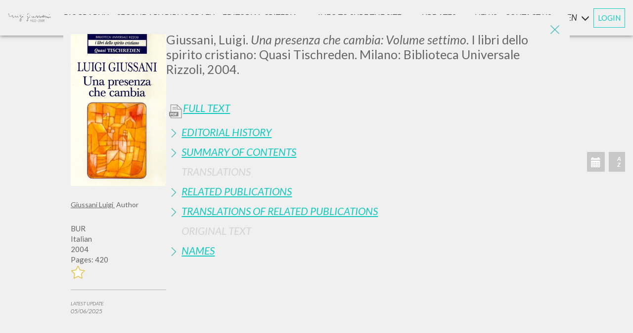

--- FILE ---
content_type: text/html; charset=utf-8
request_url: https://www.scritti.luigigiussani.org/en/s/una-presenza-che-cambia-20000817
body_size: 47908
content:


<!DOCTYPE html>
<html lang='en'>
<head><meta charset="utf-8"><meta http-equiv="X-UA-Compatible" content="IE=edge"><meta name="viewport" content="width=device-width, initial-scale=1"><title>Una presenza che cambia: Volume settimo | Writings by Luigi Giussani</title><meta name="description" content=" Settimo volume della serie “Quasi Tischreden” che riunisce conversazioni dell’Autore con un gruppo di Memores Domini "><meta name="format-detection" content="telephone=no"><meta name="apple-mobile-web-app-capable" content="yes"><meta id="idnoindex" name="robots" content="noindex,follow"><link rel="apple-touch-icon-precomposed" href="/apple-touch-icon-precomposed.png" />
    <!-- 57×57px -->
    <link rel="apple-touch-icon-precomposed" sizes="72x72" href="/apple-touch-icon-72x72-precomposed.png" /><link rel="apple-touch-icon-precomposed" sizes="76x76" href="/apple-touch-icon-76x76-precomposed.png" /><link rel="apple-touch-icon-precomposed" sizes="114x114" href="/apple-touch-icon-114x114-precomposed.png" /><link rel="apple-touch-icon-precomposed" sizes="120x120" href="/apple-touch-icon-120x120-precomposed.png" /><link rel="apple-touch-icon-precomposed" sizes="144x144" href="/apple-touch-icon-144x144-precomposed.png" /><link rel="apple-touch-icon-precomposed" sizes="152x152" href="/apple-touch-icon-152x152-precomposed.png" /><link rel="apple-touch-icon-precomposed" sizes="180x180" href="/apple-touch-icon-180x180-precomposed.png" /><link rel="icon" sizes="192x192" href="/favicon.png" />

    <script id="Cookiebot" src="https://consent.cookiebot.com/uc.js" data-cbid="6597e04f-d30c-4030-9724-37572cac5afa" data-blockingmode="auto" type="text/javascript"></script>

    

    <link rel="stylesheet" href="/lib/bootstrap/css/bootstrap.min.css" /><link rel="stylesheet" href="/lib/swiper/swiper-bundle.min.css" /><link rel="preconnect" href="https://fonts.googleapis.com" /><link rel="preconnect" href="https://fonts.gstatic.com" crossorigin="" /><link href="https://fonts.googleapis.com/css?family=Lato:300,300i,400,400i,700i,900" rel="stylesheet" /><link href="https://fonts.googleapis.com/css2?family=Montserrat:wght@700&amp;display=swap" rel="stylesheet" />
    <style>
        @font-face {
          font-family: 'Playlist';
          font-style: normal;
          font-weight: normal;
          src: url('/fonts/PlaylistFF/Playlist Script.otf') format('opentype');
        }
    </style>
    

    <link rel="stylesheet" href="/style/switch.css?v=231115_1" /><link rel="stylesheet" href="/style/base.css?v=231115_1" /><link rel="stylesheet" href="/style/style.css?v=231115_1" /><link rel="stylesheet" href="/style/sticky.css?v=231115_1" /><link rel="stylesheet" media="print" href="/style/print.css?v=231115_1" /><link rel="stylesheet" href="/style/responsive.css?v=231115_1" />

    <style type="text/css">
        .divmenubibliografiasecondaria {
            display: flex;
            align-items: center;
        }

        .divmenubibliografiasecondariaspan {
            font-size: 8px;
            font-style: normal;
            margin-left: 4px;
        }

        .popupcontainer {
            display: grid;
            grid-gap: 1rem;
            grid-template-columns: 1fr 1fr;
            grid-template-rows: 1fr 3fr 1fr;
            grid-template-areas: "titolo immagine" "testo immagine" "pulsante immagine";
        }

        .popupmiotitolo {
            grid-area: titolo;
            text-align: center;
        }

        .popupmiaimmagine {
            grid-area: immagine;
            text-align: center;
        }

        .popupmiaimmagine img {
            max-width: 100%;
        }

        .popupmiotesto {
            grid-area: testo;
            text-align: center;
        }

        .popupmiopulsante {
            grid-area: pulsante;
            text-align: center;
            display: flex;
            justify-content: center;
        }

        @media screen and (max-width: 630px) {
            .popupcontainer {
                display: grid;
                grid-gap: 1rem;
                grid-template-columns: 1fr;
                grid-template-rows: 50px 150px 1fr 1fr;
                grid-template-areas: "titolo" "testo" "immagine" "pulsante";
            }
        }

        .popuppulsante {
            width: 200px;
            /* center a div insie another div*/
            display: flex;
            flex-direction: row;
            flex-wrap: wrap;
            justify-content: center;
            align-items: center;
            background-color: #12CAC0;
            font-family: 'Helvetica Neue',Helvetica,Arial,sans-serif;
            font-size: 13px;
            font-weight: 600;
            -webkit-border-radius: 5px;
            -moz-border-radius: 5px;
            border-radius: 5px;
            height: 40px;
            color: white;
        }

        .myreddot {
            width: 8px;
            height: 8px;
            background-color: red;
            position: relative;
            border-radius: 10px;
            left: 5px;
        }

        #red_dot_avvisi {
            /*width: 8px !important;
            height: 8px !important;
            background-color: red !important;
            position: relative !important;
            border-radius: 10px !important;
            left: 5px !important;
            margin-top: 4px !important;*/
        }
    </style>


    <script data-cookieconsent="ignore">
        window.dataLayer = window.dataLayer || [];
        function gtag() {
            dataLayer.push(arguments);
        }
        gtag("consent", "default", {
            ad_personalization: "denied",
            ad_storage: "denied",
            ad_user_data: "denied",
            analytics_storage: "denied",
            functionality_storage: "denied",
            personalization_storage: "denied",
            security_storage: "granted",
            wait_for_update: 500,
        });
        gtag("set", "ads_data_redaction", true);
        gtag("set", "url_passthrough", false);
    </script>
    <!-- Google Tag Manager -->
    <script>(function (w, d, s, l, i) {
                w[l] = w[l] || []; w[l].push({
                    'gtm.start':
                        new Date().getTime(), event: 'gtm.js'
                }); var f = d.getElementsByTagName(s)[0],
                    j = d.createElement(s), dl = l != 'dataLayer' ? '&l=' + l : ''; j.async = true; j.src =
                        'https://www.googletagmanager.com/gtm.js?id=' + i + dl; f.parentNode.insertBefore(j, f);
    })(window, document, 'script', 'dataLayer', 'GTM-MGKVK7G');</script>
    <!-- End Google Tag Manager -->
   
    <script src="https://cdnjs.cloudflare.com/ajax/libs/babel-core/5.6.15/browser-polyfill.min.js"></script>
    <script src="https://ajax.googleapis.com/ajax/libs/\jquery/1.12.4/jquery.min.js"></script>
    <script src="/script/jquery.history.js"></script>
    <script src="/script/jquery.lazyload.min.js"></script>
    <script src="/script/packery.pkgd.min.js"></script>
    <script src="https://unpkg.com/imagesloaded@4/imagesloaded.pkgd.min.js"></script>
    <script src="/script/fastclick.js"></script>
    <script src="/script/handlebars-v4.0.11.js?v=updjs180427_a"></script>
    <script src="/script/typeahead.bundle.min.js"></script>
    <script src="/script/jquery.inview.min.js"></script>

    
    <script>
        var URL_ASSOLUTO = 'https://www.scritti.luigigiussani.org/en'; //'http://sviluppo.wavemarketing.it/scritti_giussani/html';
        var _si_ = 'Si';
        var _no_ = 'No';
        var _asc_ = 'Descending';
        var _desc_ = 'Ascending';
        var attivitaDict = {"txtFreetext":"Text","tipoebook":"","esatto":"Exact phrase","Titolo":"Title","Autore":"Author","chkAutore":"Only as an Author","Editore":"Publisher","Rivista":"Title of Periodical","Anno":"Year","Luogo":"Luogo","Lingue":"Language","Isbn":"ISBN","Ordine":"Order","DirOrdine":"Direction","IsConPdf":"","serie":"Series"};
        var orderDict = {"Intestazione_Titolo_Nuovo":"Title","DatiBibliografici_Data":"Data","DatiBibliografici_Editore":"Publisher","Lingue":"Language"};
        var ruoliDict = {"autore, curatore, prefatore":"Author, Editor, Preface","introduzione e prefazione":"Introduction and preface","revisore della traduzione":"Translation revisor","direttore responsabile":"Editorial director","Revisore [Traduttore*]":"Revisore [Traduttore*]","redattore scientifico":"Technical editor","curatore e prefatore":"Curator and preface autor","prologo e intervista":"Preface and Interview","quarta di copertina":"Back cover","revisore e curatore":"Reviewer and editor","Curatore e autore":"Curator and Author","direttore collana":"Series editor","curatore collana":"Series curator","nota biografica":"Biographical Note","[Traduttore*]":"[Traduttore*]","collaboratore":"Collaborator","illustrazioni":"illustrazioni","presentazione":"Presentation","art director":"Art director","introduzione":"Introduction","nota storica":"Historical note","[Revisore*]":"[Revisore*]","compositore":"Composer","postfazione":"Afterword","contributo":"Contribution","correttore":"Copy Editor","fotografie":"Photography","interventi":"Public Talks","intervista":"Interview","moderatore":"moderatore","prefazione":"Preface","traduttore":"Translator","biografia":"Biography","commento":"Comment","curatore":"Curator","postilla":"Annotation","premessa":"Premise","revisore":"Proof-reader","epilogo":"Afterword","prologo":"Prologue","autore":"Author","omelia":"Homily","saluto":"Greeting","voce":"Voice","?":"?"};
        var $input_lingue;
        var $input_autore;
        var $input_anno;
        var $msg_zero_risultati = 'NO RESULT FOUND';
        var $msg_fine_risultati = ''; 
        var _DASH_; //istanza di tinycarousel
        var lingua_interfaccia = 'en';
        var _ADMINMODE_ = false;
        var _AZ_PRE_LOG_ = [];
        var titolo_in_evidenza = '';
        var DIZ_OF_LANG = [{"Lingue":"Albanese","Lingue_Desc":"Albanian"},{"Lingue":"Arabo","Lingue_Desc":"Arabic"},{"Lingue":"Azero","Lingue_Desc":"Azeri"},{"Lingue":"Cambogiano","Lingue_Desc":"Cambodian"},{"Lingue":"Catalano","Lingue_Desc":"Catalan"},{"Lingue":"Ceco","Lingue_Desc":"Czech"},{"Lingue":"Cinese","Lingue_Desc":"Chinese"},{"Lingue":"Croato","Lingue_Desc":"Croatian"},{"Lingue":"Francese","Lingue_Desc":"French"},{"Lingue":"Giapponese","Lingue_Desc":"Japanese"},{"Lingue":"Greco","Lingue_Desc":"Greek"},{"Lingue":"Inglese","Lingue_Desc":"English"},{"Lingue":"Italiano","Lingue_Desc":"Italian"},{"Lingue":"Lituano","Lingue_Desc":"Lithuanian"},{"Lingue":"Maltese","Lingue_Desc":"Maltese"},{"Lingue":"Olandese","Lingue_Desc":"Dutch"},{"Lingue":"Polacco","Lingue_Desc":"Polish"},{"Lingue":"Portoghese","Lingue_Desc":"Portuguese"},{"Lingue":"Portoghese Br","Lingue_Desc":"Portoghese Br"},{"Lingue":"Rumeno","Lingue_Desc":"Romanian"},{"Lingue":"Russo","Lingue_Desc":"Russian"},{"Lingue":"Slovacco","Lingue_Desc":"Slovak"},{"Lingue":"Sloveno","Lingue_Desc":"Slovene"},{"Lingue":"Spagnolo","Lingue_Desc":"Spanish"},{"Lingue":"Tedesco","Lingue_Desc":"German"},{"Lingue":"Ungherese","Lingue_Desc":"Hungarian"}];
        //function sLocale(s) {
        //	return s
        //}
        var continua_a_chiedere = true; //True;
        var DictUrl = {"bibliografia-secondaria":"bibliografia-secondaria","biografia":"biografia","criteri-redazionali":"criteri-redazionali","avvisi":"avvisi","aggiornamenti":"aggiornamenti","p":"p","s":"s","ricerca-indici-alfabetici":"ricerca-indici-alfabetici","ricerca-autori":"ricerca-autori","ricerca-testi":"ricerca-testi","ricerca-dati-bibliografici":"ricerca-dati-bibliografici","criteri-redazionali/introduzione":"criteri-redazionali/introduzione","criteri-redazionali/criteri_di_catalogazione":"criteri-redazionali/criteri_di_catalogazione","criteri-redazionali/suddivisione_delle_pubblicazioni":"criteri-redazionali/suddivisione_delle_pubblicazioni","criteri-redazionali/informazioni_disponibili":"criteri-redazionali/informazioni_disponibili","criteri-redazionali/full_text":"criteri-redazionali/full_text","info-di-navigazione":"info-di-navigazione","info-di-navigazione/ricerca_e_strumenti":"info-di-navigazione/ricerca_e_strumenti","info-di-navigazione/caratteristiche_tecniche":"info-di-navigazione/caratteristiche_tecniche","info-di-navigazione/perche_registrarsi":"info-di-navigazione/perche_registrarsi","ricerca-avanzata":"ricerca-avanzata","login":"login","account":"account","contatti":"contatti","recupero":"recupero","cambia-password":"cambia-password","cancellami-dal-sito":"cancellami-dal-sito","register":"register","termini":"terms","cookie-options":"cookie-options","cookie-policy":"cookie-policy","ricerca-avanzata/libro":"ricerca-avanzata/libro","ricerca-avanzata/alfabetici":"ricerca-avanzata/alfabetici","ricerca-avanzata/bibliografici":"ricerca-avanzata/bibliografici","ricerca-avanzata/serie":"ricerca-avanzata/serie"};
        function urlLocale(s) {
            //return URL_ASSOLUTO + '/' + (lingua_interfaccia == 'it' ? '' : lingua_interfaccia + '/') + (s?(DictUrl[s] + '/'):'')
            return URL_ASSOLUTO + '/' + (s ? (DictUrl[s] + '/') : '')
        }
        function urlLoc() {
            return URL_ASSOLUTO + '/' + Paginazione.base
        }
        var _EMAIL_ = '';
        var _MSG_CNT_ = 'You must log in to view this content.';
        var no_image = '/images/copertine/no_cover.jpg';
        
            var sez_init = Array('avvisi', 'modals', 'bibliografia_secondaria', 'biografia', 'criteri_redazionali', 'info_di_navigazione', 'dashboard', 'form_ricerca', 'home_intro', 'modal_scheda', 'ricerca_avanzata', 'container_schede');
        
      
        var sez_presenti = JSON.parse('["modal_scheda"]');
        var NumeroLibriPagina = 50;
        var indicescelto = '';
        var _ISLOGGED_ = false;
        var _DATA_ = {
            act: 'HOME',
            pag: 0,
            chiave_di_ricerca:'c57b18c8-05c1-4762-88f3-d1dc7d25965d',
            cache: true,
            Ordine: '',
            DirOrdine: ''
        };

        var THOpt1_1 = {
            hint: true,
            highlight: true,
            minLength: 1
        }
        var THOpt1 = {
            hint: true,
            highlight: true,
            minLength: 0
        }


	


        function hashCode(t) {
            //var hash = ""
            //for (var i = 0; i < t.length; i++) {
            //	hash += t.charCodeAt(i);
            //}
            //return hash

            var hash = 0;
            for (var i = 0; i < t.length; i++) {
                char = t.charCodeAt(i);
                hash = ((hash << 5) - hash) + char;
                hash = hash & hash;
            }
            return hash;
        }

        function lingLOC(l) {
            if (DIZ_OF_LANG) {
                keyName = Object.keys(DIZ_OF_LANG[0])[0];
                valName = Object.keys(DIZ_OF_LANG[0])[1];

                for (var i = 0; i < DIZ_OF_LANG.length; i++) {
                    val = DIZ_OF_LANG[i];
                    if (val[keyName] == l) {
                        return val[valName];
                    }
                }
            }
            return l;
        }

    </script>
    <script src="/lib/bootstrap/js/bootstrap.min.js"></script>
    <script src="/lib/swiper/swiper-bundle.min.js"></script>
    <script src="/script/init.js?v=251015_1"></script>
    <script src="/script/generali.js?v=250924_1"></script>
    <script type="text/javascript" src="/myjs/ajax.js.axd?v=231115_1&l=en"></script>
    <script src="/script/utility.js?v=250924_1"></script>
    

    <meta name="theme-color" content="#4cbdb7"></head>

<body>

    <!-- Google Tag Manager (noscript) -->
    <noscript><iframe src="https://www.googletagmanager.com/ns.html?id=GTM-MGKVK7G"
    height="0" width="0" style="display:none;visibility:hidden"></iframe></noscript>
    <!-- End Google Tag Manager (noscript) -->

    <div id="modal_scheda" class="modal fade aperta" tabindex="-1" role="dialog">

<a href="javascript:" id="return-to-top-scheda">
    <img src="/images/freccia_su_w.png" />
</a>
<div class="modal-dialog modal-lg" role="document">
    <div class="modal-content">
        <img src="/images/exit_icon.png" class="exit_ico_modal animax3" data-dismiss="modal"
            aria-label="Close" onclick="controlla_modal_scheda()">
        <div class="modal-body">
            <!-- -->
            
            <div class="scheda-content">
                <div class="scheda-cover">
                    
                        <h1 class="scheda_titolo only-mobile">
                            <p style="text-align:justify;">Giussani, Luigi. <i>Una presenza che cambia: Volume settimo</i>. I libri dello spirito cristiano: Quasi Tischreden. Milano: Biblioteca Universale Rizzoli, 2004.	
					    </h1>
                    
                    

                    <img class="scheda-image" onerror="imgNotFound(this)" alt="Una presenza che cambia: Volume settimo" src='/images/copertinegrandi/copertine_229.jpg' />
                    
                    <div class="scheda_descrizione" style="color: #666666; margin-top: 20px;">
                        
                        
                            <div class="scheda-nomi-root">
                                
                                    <h5 class="scheda-nomi">
                                        <a href='https://www.scritti.luigigiussani.org/en/ricerca-autori/giussani-luigi-20000104' target="_blank">
                                            Giussani Luigi
							            </a>&nbsp;Author
                                    </h5>
                                
                            </div>
                        
                        <br />
                        
                        <span>BUR</span>
                        
                        <span>Italian</span>
                        
                        <span>2004</span>
                        
                        <span>Pages: 420</span>
                        
                        <div class='btn_segnalibro no-print' onclick='add_libro(229)'>
                            <img class="animax3" src="/images/no_star.png" width="30" height="30" alt="" />
                        </div>

                        
                    </div>
                   
                    
                    <hr class="no-print" style="border-top: 1px solid #b7b7b7;">
                    <p class="no-print" style="font-weight: lighter; font-size: 10px; font-style: oblique; text-transform: uppercase;">
                        Latest update<br>
                        <span style="font-size: 12px;">05/06/2025 </span>
                    </p>
                    
                    <br />
                    
                </div>
                <div class="scheda-body">
                    
                        <h1 class="scheda_titolo only-desktop">
                            <p style="text-align:justify;">Giussani, Luigi. <i>Una presenza che cambia: Volume settimo</i>. I libri dello spirito cristiano: Quasi Tischreden. Milano: Biblioteca Universale Rizzoli, 2004.	
					    </h1>
                    
                    <br>
                    <br>
                    <div class="panel-group" id="accordion" role="tablist" aria-multiselectable="true">
                        
                        <p class="panel-title">
                            <a role="button" class="not-active full-text-link-scheda no-print" target="_blank"
                                onclick='pdf(this.href,"Una presenza che cambia: Volume settimo")'
                                href='/pdf?idscheda=229'>
                                Full Text 
						</a>
                        </p>
                        
                        </p>

                        
                        


                        <!-- STORIA -->
                        
                        <div class="panel">
                            <div class="panel-heading" role="tab" id="headingOne">
                                <p class="panel-title">
                                    <a class="collapsed" role="button" data-toggle="collapse" data-parent="#accordion" href="#collapseOne"
                                        aria-expanded="true" aria-controls="collapseOne">
                                        Editorial History 
									</a>
                                </p>
                            </div>
                            <div id="collapseOne" class="panel-collapse collapse" role="tabpanel" aria-labelledby="headingOne">
                                <div class="panel-body">
                                    <p>Settimo volume della serie “Quasi Tischreden” che riunisce conversazioni dell’Autore con un gruppo di <i>Memores Domini</i>.</p><p>Le Tischreden, “dialoghi a tavola”, propongono oltre duecento incontri svoltisi con ritmo all’incirca settimanale a partire dal 1990 e raccolti per tematiche.<br>Nel presente volume, introdotto dalla <i>Nota per la lettura</i>&nbsp;(pp. 1-2) che approfondisce motivo e metodo di pubblicazione, sono raccolte alcune delle conversazioni tenutesi fra il 12 marzo 1992 e il 24 novembre 1994, che hanno preso le mosse dal testo <i>Perché la Chiesa</i> (Rizzoli, 2003).</p><p>Altri testi di riferimento utilizzati come spunto di riflessione per i dialoghi di questo volume sono “Una premessa di metodo” in <i>Tracce d’esperienza cristiana e altri scritti</i> (Jaca Book, 1991, ripubblicato in <i>Il cammino al vero è un’esperienza</i>, SEI, 1996; nuova edizione: Rizzoli, 2006; T48) e “Per un inizio” in <i>CL-Litterae Communionis</i>&nbsp;(11&nbsp;1992: inserto; T60), oltre ad alcuni pro manuscripto e scritti inediti (trascrizioni di appunti) relativi a eventi legati alla vita dei <i>Memores Domini</i>.</p><p>L’introduzione dal titolo “Unità e fraternità: la sintesi di ogni giorno” (pp. 3-4) è la riedizione degli appunti di un intervento dell’Autore all’Equipe del CLU del 7 settembre 2003 (La Thuile), già pubblicati in <i>Litterae Communionis-Tracce</i>&nbsp;(9&nbsp;2003:&nbsp;pp. 1-2). Nel&nbsp;2014, lo scritto diviene parte di <i>In Cammino: (1992-1998)</i>, ottavo volume della serie&nbsp;“L’Equipe”&nbsp;(BUR, 2014, pp. 347-348).</p><p>Il paragrafo “L’atteggiamento di Edimar” (parte della Tischrede “Santità, la cosa più semplice della vita”, pp. 356-357; T146) è pubblicato quasi integralmente a introduzione del libretto <i>Edimar:&nbsp;Un incontro di grazia nella rossa terra del Brasile</i>,<i>&nbsp;</i>uscito nel 2004 come supplemento a <i>Litterae Communionis-Tracce</i>&nbsp;(7 2004: pp. 1-2).</p><p>Il volume si chiude con la “Legenda”&nbsp;(pp. 379-381), l’“Elenco analitico”&nbsp;in ordine cronologico di tutte le Tischreden pubblicate (pp. 383-390) e gli indici (“Indice dei riferimenti biblici”,&nbsp;pp. 393-395; “Indice dei nomi e delle cose notevoli”,&nbsp;pp. 396-404; “Indice tematico”,&nbsp;pp. 405-413).</p>
                                </div>
                            </div>
                        </div>
                        

                        <!-- SINTESI -->
                        
                        <div class="panel">
                            <div class="panel-heading" role="tab" id="headingTwo">
                                <p class="panel-title">
                                    <a class="collapsed"
                                        role="button" data-toggle="collapse" data-parent="#accordion"
                                        href="#collapseTwo" aria-expanded="false" aria-controls="collapseTwo">
                                        Summary of contents  
									</a>
                                </p>
                            </div>
                            <div id="collapseTwo" class="panel-collapse collapse" role="tabpanel" aria-labelledby="headingTwo">
                                <div class="panel-body">
                                    <p><i>Introduction. Unity and fraternity—the synthesis of every day</i>. Christianity brings about in the world a taste for life, a beauty, a truth, and a capacity for love that are undeniable. If the Christian adheres to his faith, he becomes its bearer. There are two conditions that must be met for this to happen: an attention on unity, expressed in authority, and <i>fraternity.</i></p><p><strong>1. Method or Utopia?</strong><br><i>I wouldn’t care</i>. “Christ is not primarily the truth, but He is primarily the method through which truth communicated itself” (p. 11). From this profound persuasion comes the awareness the Church has of itself. The deliberately provocative title refers to a certain concept of the Church, understood not so much as a companionship aimed at recognizing the presence of God, but as a utopian “being together” intended only to create friendship. This precise way of conceiving Christian companionship is the result of a disengagement, rather widespread today, according to which “being together” becomes everything. Thus, even in a Christian community we can run the risk of doing many things and let the real reason for being together remain pure abstraction. Only the surprise of a Presence changes—if we took for granted the reason why we are being together, we would conceive companionship in a naturalistic way. Quite the contrary, becoming aware of our origin changes, stirs, moves.</p><p><i>A reality of salvation</i>. A Christian community is a reality of salvation that is documented by the gift of the Spirit and lived communion. Although immersed in a reality that is ontologically different, the Christian must become aware of the origin it has so that this diversity can be fruitful. He or she does not create the Presence, but recognizes what there is and freely adheres to it. A Christian community is the place where human and divine meet; in the figure of the baptized, ontology itself changes and they become a new man or woman. This can be seen from the fact that this person has a different relationship with reality. The culmination of this diversity is called offering.</p><p><i>The work of Resurrection</i>. Maturity consists in becoming aware of the content of Christian experience, in making personal the relationship with its deep root. Natural experience does not carry with it the meaning of life. In the Christian experience, instead, a meaning of life is involved, which manifests itself as an initial change in the person, as a visible and tangible diversity. Change reaches its apex in offering, which is the supreme form of questioning—the recognition of the ultimate substance of reality. What would be inconceivable from a natural point of view becomes a stable dynamic in the life of the Church—forgiveness. In Christ’s Resurrection, God enters everyone’s experience, making everything new and true. With His Resurrection, Christ’s possession of the world as limited in space and time becomes absolute. John Paul II said the two works of God in history are the redemption and the birth of the new people, the new humanity. The event of the Resurrection was not just a moment in history, but coincides with the very life of the Christian people. Being part of this new people enables an ongoing newness of life, which is manifested through the newness experienced in relationships.</p><p><i>Through a carnal reality</i>. The condition for experiencing gladness in life is determined by the asking and the love for the vocational companionship through which Christ can reach us. All reality is a sign, referring to something else. The reality of the Church is also a historical sign of the Presence of Christ in the world; to belong to it humanly—that is consciously—we need to recognize its value, listen to its message, love it. The alternative is played out between being in the Church with a lively desire for truth or with a claim that brings only to recrimination and dissatisfaction.</p><p><i>Educating you, not making you cunning</i>. The commitment of life is to aim at keeping a correct attitude toward one’s destiny, that is to say at remaining consistent with the tension that defines every human awakening. The Church educates to an attitude of questioning, of tension, in the confidence of an answer. This fact implies a desire to understand. Thus, the educator has the task of helping his learners to ask God and take seriously their human contingencies. He must first and foremost urge the use of freedom. The opposite of this is called clericalism, that is, the amputation of freedom. To be truly such, the educator must first of all personally live this tension: <i>nemo dat quod non habet</i> (no one can give what they do not have).</p><p><strong>2. The Divine in Our Lives</strong><br><i>Being intent on memory</i>. What needs to be focused in conversations is nothing but experience, in an attempt to exemplify the content of Christian life. Faith has nothing to do with moral irreproachability, it does not coincide with its moral consequences; in fact, faith can be communicated even by those who, paradoxically, are less morally correct than the one they communicate it to. Becoming aware of ourselves is our first duty of the day, becoming aware of what we are intent on, preserving the memory of what we have encountered, and being aware of that need for “something else” we are feeling. If the dialogues and the conversations we have do not actually lead to a change in our life, we are then wasting our time. When we lose evidence during the day, this is due to the fact we let our frame of mind, our fatigue, and skepticism prevail. Our daily task is not to let all else prevail and to be constantly asking questions. Memory, from which silence flows, is what sustains all of our life; it is what discovers and acknowledges the depth of reality.</p><p><i>By osmotic pressure</i>. Christian truth reaches us by the very fact of remaining within the Church. It reaches and penetrates us to the extent that we do not close the doors of our freedom to the very pressure of truth. If our freedom does not actively participate, nothing happens anymore and we become impervious to anything. This happens when we are not aware of the purpose for which we are together. The work that needs to be done, then, is that of memory, of intensifying our memory, whereby offering is the expression that gives meaning to the whole of our day.</p><p><i>The dramatic aspect of freedom</i>. Freedom as the instrument we have to adhere to reality, to say “yes” to evidence, carries with it a deeply dramatic aspect. To adhere to reality, to say “yes”, we need a sacrifice, a “penance”—in other words, we do not need to defend ourselves. To receive, we need to commit all of ourselves, all of our affective energy in asking and accepting.</p><p><i>Making it a celebration</i>. Grace is God’s free gift to man; when recognized, it brings joy, it brings a real “celebration” our human soul should be filled with. For this awareness to become a daily experience, right from the morning, we need to recapture ourselves. Grace creates a new humanity we must become aware of, we must experience. In order to be able to recognize grace, and thus for every moment to be a celebration, we need to be educated by the one who always points to destiny.</p><p><strong>3. Grasped by Christ</strong><br><i>The sacraments and humanity.</i> Baptism creates a new man, a different man, ontologically different. The sacraments cause a change, and the Church is the place where sacraments work. The sacraments embrace the most important moments in human life. Among them, Baptism is the fundamental one, while Eucharist is the greatest because it sustains the journey. Living the sacraments makes life different, causes a change in knowledge, affectivity and creativity; therefore, those who happen to meet a Christian perceive a challenge. For example, to experience confession with awareness and desire means having the same experience as Magdalene or Zacchaeus had: forgiveness. Living the sacraments, especially Baptism, causes a change in relationships with things and people, makes every relationship truer, that is, “verifies” every relationship.</p><p><i>Something you can see, touch, feel.</i> God makes Himself visible and tangible in a human companionship. According to Catholicism, God reveals Himself through something you can see, touch, feel. Everything you can see and touch has ultimate consistency. If man looks at reality, and particularly at the Christian companionship, without this openness to the Beyond, then he forgets something, he cannot grasp all the factors of what is before him. The Christian event continues to be physically present in history, and its contemporaneity is the most eminent testimony to its truth.</p><p><i>Communionality–The awakening of the “I.”</i> A Christian community is the condition for freedom to be realized. Without a community, in fact, there is no freedom, or in any case it is completely withered. This is because without communion there is no proposal to freedom, no ground on which freedom can be truly played out. The choice of freedom arises only in the face of a proposal; without it, freedom is undermined. Baptism, therefore, is given and may remain without effect. A change is possible only if we are available to experience this change; Baptism really becomes incident as a potential for change in human life only if freedom adheres to a present fact that questions and provokes it.</p><p><i>To be present before a presence</i>. People often live in a situation of deep aridity, not even feeling the sentimental impact of things. The older we get the more we realize that this tenderness, this intensity of feeling, are not essential factors in the Christian journey. The sacrament is the simplest form of prayer because it is pure demand; it needs nothing, no particular feeling, but to stand before a Presence. To be present before a Presence, likely to involve every action of one’s life—this is the task of a Christian.</p><p><i>Baptism and belonging</i>. Through Baptism, human beings begin to be possessed by Christ in a profound way, and to bring within themselves the germ of a different capacity for knowledge and affection. However, this difference must be developed, educated, allowed to emerge. From here comes the dramatic nature of Christian life—a constant struggle (ascesis) for one’s own fulfillment. Only Christianity offers the ontological change of a person as a possibility—not a moral change, but a change deep into one’s own personality. This is the fruit of Christ’s Resurrection. For this reason, it casts a light of positivity on all human reality, it changes the pessimism that would originate from the situation of sin, into a profound positivity about human destiny.</p><p><strong>4. A Message Entrusted to Experience</strong><br><i>Jesus is not a Hegelian</i>. The testimony of life to Christ is the most important fruit of the Church’s life. The Church itself places human beings in the most appropriate conditions to judge the experience they have. &nbsp;It reminds them of the fundamental criteria by which they can judge and promises them a hundredfold, that is, a greater, more intense and true possession of things.</p><p><i>Realizing</i>. The locus of verification of faith is human experience: by verifying the proposal of the Church, our heart finds a correspondence to its own needs that it would not find on another path. “Realizing,” that is grasping the connection between a particular element and totality, is the fundamental human activity. Praying and realizing the origin—that is everything we do or say—is the way by which the particular element we are relating to does not become an <i>idol</i>, but the instrument of a human journey.</p><p><i>Where is He?</i> “What we hold most dear is Christ Himself.” Christ is not an abstract idea, a theory; He is a living presence that can be seen, touched and felt in the Christian companionship. If the only reason for being together is Christ, then we need to become aware of this by following the <i>rule</i>, maintaining <i>silence</i> and carefully reading the <i>breviary</i>. Habit is the main enemy of memory, of self-awareness. In fact, it demands no effort, no initiative, but it is pure reactive passivity.</p><p><i>Convincing unity.</i> “The tree can be told by its fruits.” This expression originating in the Gospels explicitly states the method the Church adopts and proposes for judging reality. Unity is the first fruit of the presence of the divine in the Church—unity of body and conscience, that is, of the totality of man. Unity emerges in man primarily as the unity of the “I,” of an adequate explanation of reality. An intelligent person cannot resist without affirming this unity, which is to say that he or she cannot bear to look at the world without having found the key to it, the reasonable and comprehensive explanation.</p><p><i>Holiness, the simplest thing in life</i>. Man is always immersed in a context, in a “humus” that is almost always anti-ecclesial, anti-Christian, and most recently anti-religious. Holiness is a continuous tension to become children, to imitate Christ. To imitate Christ we must follow Christ, following the charism to which we have been delivered. God created man for holiness, so it should be simple to attain it. Becoming children is simple—we just need to follow the one is a father to us.</p><p><i>A companionship that is destined to fertility.</i> There are two types of authority in the Church, the institutional one and the one that is an expression of the experience being fulfilled—the former is as necessary as the latter. By its very nature the Church tends to dilate, to become missionary, to form a different, ontologically different people, in which everyone can bear witness to the newness of life by which they have been invested. This fact implies a serious responsibility for Christians, considering the particular historical moment we are currently in—the need for a solidity of the Christian subject. This solidity is given by the recognition of the objectivity of one’s own heart and the recognition of Christ present.</p>
                                </div>
                            </div>
                        </div>
                        

                        <!-- TRADUZIONI -->
                        
                        <div class="panel">
                            <div class="panel-heading" role="tab" id="headingThree">
                                <p class="panel-title">
                                    <a class="inactive" role="button" data-parent="#accordion">
                                        Translations  
									</a>
                                </p>
                            </div>
                        </div>
                        


                        <!-- OPERE COLLEGATE -->
                        
                        <div class="panel">
                            <div class="panel-heading" role="tab" id="headingQuattro">
                                <p class="panel-title">
                                    <a class="collapsed" role="button" data-toggle="collapse" data-parent="#accordion"
                                        href="#collapseQuattro" aria-expanded="false" aria-controls="collapseQuattro">
                                        Related publications  
									</a>
                                </p>
                            </div>
                            <div id="collapseQuattro" class="panel-collapse collapse" role="tabpanel" aria-labelledby="headingQuattro">
                                <div class="panel-body">
                                    
                                    <div class="scheda-collegate">
                                        <a href='https://www.scritti.luigigiussani.org/en/s/tracce-d-esperienza-cristiana-e-altri-scritti-20010124'
                                            target="_blank">
                                            1991 - Tracce d'esperienza cristiana e altri scritti - Giussani - Jaca Book - Italian
                                            
										</a>
                                    </div>
                                    
                                    <div class="scheda-collegate">
                                        <a href='https://www.scritti.luigigiussani.org/en/s/per-un-inizio-20020313'
                                            target="_blank">
                                            1992 - Per un inizio - Giussani - CL-Litterae Communionis - Italian
                                            
                                            <img class="animax3" src="/images/ico_pdf.png" width="30" height="30" alt="" />
                                            
										</a>
                                    </div>
                                    
                                    <div class="scheda-collegate">
                                        <a href='https://www.scritti.luigigiussani.org/en/s/il-cammino-al-vero-e-un-esperienza-20000131'
                                            target="_blank">
                                            1995 - Il cammino al vero è un'esperienza - Giussani - SEI - Italian
                                            
										</a>
                                    </div>
                                    
                                    <div class="scheda-collegate">
                                        <a href='https://www.scritti.luigigiussani.org/en/s/tu-o-dell-amicizia-volume-primo-20000521'
                                            target="_blank">
                                            1997 - «Tu» (o dell'amicizia): Volume primo - Giussani - BUR - Italian
                                            
                                            <img class="animax3" src="/images/ico_pdf.png" width="30" height="30" alt="" />
                                            
										</a>
                                    </div>
                                    
                                    <div class="scheda-collegate">
                                        <a href='https://www.scritti.luigigiussani.org/en/s/vivendo-nella-carne-volume-secondo-20000523'
                                            target="_blank">
                                            1998 - Vivendo nella carne: Volume secondo - Giussani - BUR - Italian
                                            
                                            <img class="animax3" src="/images/ico_pdf.png" width="30" height="30" alt="" />
                                            
										</a>
                                    </div>
                                    
                                    <div class="scheda-collegate">
                                        <a href='https://www.scritti.luigigiussani.org/en/s/l-attrattiva-gesu-volume-terzo-20000528'
                                            target="_blank">
                                            1999 - L'attrattiva Gesù: Volume terzo - Giussani - BUR - Italian
                                            
										</a>
                                    </div>
                                    
                                    <div class="scheda-collegate">
                                        <a href='https://www.scritti.luigigiussani.org/en/s/l-autocoscienza-del-cosmo-volume-quarto-20000604'
                                            target="_blank">
                                            2000 - L'autocoscienza del cosmo: Volume quarto - Giussani - BUR - Italian
                                            
                                            <img class="animax3" src="/images/ico_pdf.png" width="30" height="30" alt="" />
                                            
										</a>
                                    </div>
                                    
                                    <div class="scheda-collegate">
                                        <a href='https://www.scritti.luigigiussani.org/en/s/affezione-e-dimora-volume-quinto-20000818'
                                            target="_blank">
                                            2001 - Affezione e dimora: Volume quinto - Giussani - BUR - Italian
                                            
                                            <img class="animax3" src="/images/ico_pdf.png" width="30" height="30" alt="" />
                                            
										</a>
                                    </div>
                                    
                                    <div class="scheda-collegate">
                                        <a href='https://www.scritti.luigigiussani.org/en/s/dal-temperamento-un-metodo-volume-sesto-20000819'
                                            target="_blank">
                                            2002 - Dal temperamento un metodo: Volume sesto - Giussani - BUR - Italian
                                            
                                            <img class="animax3" src="/images/ico_pdf.png" width="30" height="30" alt="" />
                                            
										</a>
                                    </div>
                                    
                                    <div class="scheda-collegate">
                                        <a href='https://www.scritti.luigigiussani.org/en/s/perche-la-chiesa-volume-terzo-del-percorso-20000731'
                                            target="_blank">
                                            2003 - Perché la Chiesa: Volume terzo del PerCorso - Giussani - Rizzoli - Italian
                                            
										</a>
                                    </div>
                                    
                                    <div class="scheda-collegate">
                                        <a href='https://www.scritti.luigigiussani.org/en/s/unita-e-fraternita-la-sintesi-di-ogni-giorno-20000901'
                                            target="_blank">
                                            2003 - Unità e fraternità: la sintesi di ogni giorno - Giussani - Litterae Communionis-Tracce - Italian
                                            
										</a>
                                    </div>
                                    
                                    <div class="scheda-collegate">
                                        <a href='https://www.scritti.luigigiussani.org/en/s/introduzione-a-edimar-un-incontro-di-grazia-nella-rossa-terra-del-brasile-di-juliana-p-perez-e-raffaella-zardoni-20020216'
                                            target="_blank">
                                            2004 - Introduzione a Edimar: Un incontro di grazia nella rossa terra del Brasile, di Juliana P. Perez e Raffaella Zardoni - Giussani, Perez, Zardoni - Cooperativa Editoriale Nuovo Mondo/Litterae Communionis-Tracce - Italian
                                            
										</a>
                                    </div>
                                    
                                    <div class="scheda-collegate">
                                        <a href='https://www.scritti.luigigiussani.org/en/s/il-cammino-al-vero-e-un-esperienza-20020517'
                                            target="_blank">
                                            2006 - Il cammino al vero è un'esperienza - Giussani, Schönborn - Rizzoli - Italian
                                            
                                            <img class="animax3" src="/images/ico_pdf.png" width="30" height="30" alt="" />
                                            
										</a>
                                    </div>
                                    
                                    <div class="scheda-collegate">
                                        <a href='https://www.scritti.luigigiussani.org/en/s/in-cammino-1992-1998-20141213'
                                            target="_blank">
                                            2014 - In cammino: (1992-1998) - Giussani, Carrón - BUR - Italian
                                            
                                            <img class="animax3" src="/images/ico_pdf.png" width="30" height="30" alt="" />
                                            
										</a>
                                    </div>
                                    
                                    <div class="scheda-collegate">
                                        <a href='https://www.scritti.luigigiussani.org/en/s/l-attrattiva-gesu-volume-terzo-20181201'
                                            target="_blank">
                                            2025 - L'attrattiva Gesù: Volume terzo - Giussani - BUR Rizzoli - Italian
                                            
                                            <img class="animax3" src="/images/ico_pdf.png" width="30" height="30" alt="" />
                                            
										</a>
                                    </div>
                                    
                                </div>
                            </div>
                        </div>
                        


                        <!-- TRADUZIONI OPERE COLLEGATE -->
                        
                        <div class="panel">
                            <div class="panel-heading" role="tab" id="headingCinque">
                                <p class="panel-title">
                                    <a class="collapsed" role="button" data-toggle="collapse" data-parent="#accordion"
                                        href="#collapseCinque" aria-expanded="false" aria-controls="collapseCinque">
                                        Translations of Related Publications 
									</a>
                                </p>
                            </div>
                            <div id="collapseCinque" class="panel-collapse collapse" role="tabpanel" aria-labelledby="headingCinque">
                                <div class="panel-body">
                                    
                                    <div class="scheda-op-col">
                                        <a href='https://www.scritti.luigigiussani.org/en/s/cesty-krest-anske-zkusenosti-20030304'
                                            target="_blank">
                                            Czech - Cesty krest'anské zkušenosti - Giussani - Scriptum - 1991
                                            
										</a>
                                    </div>
                                    
                                    <div class="scheda-op-col">
                                        <a href='https://www.scritti.luigigiussani.org/en/s/cesty-krestanske-zkusenosti-aspekty-krestanskeho-volani-20030303'
                                            target="_blank">
                                            Czech - Cesty krestanské zkušenosti: Aspekty krestanského volání - Giussani - Paulínky - 2006
                                            
										</a>
                                    </div>
                                    
                                    <div class="scheda-op-col">
                                        <a href='https://www.scritti.luigigiussani.org/en/s/proc-cirkev-20141106'
                                            target="_blank">
                                            Czech - Proč církev - Giussani - Paulínky - 2013
                                            
										</a>
                                    </div>
                                    
                                    <div class="scheda-op-col">
                                        <a href='https://www.scritti.luigigiussani.org/en/s/tragovi-krscanskog-iskustva-20061229'
                                            target="_blank">
                                            Croatian - Tragovi kršcanskog iskustva - Giussani - Hrvatski Institut za liturgijski pastoral - 1995
                                            
										</a>
                                    </div>
                                    
                                    <div class="scheda-op-col">
                                        <a href='https://www.scritti.luigigiussani.org/en/s/tout-est-possible-a-celui-qui-croit-20100411'
                                            target="_blank">
                                            French - Tout est possible à celui qui croit - Giussani - CL-Litterae Communionis - 1992
                                            
										</a>
                                    </div>
                                    
                                    <div class="scheda-op-col">
                                        <a href='https://www.scritti.luigigiussani.org/en/s/democratie-20010126'
                                            target="_blank">
                                            French - Démocratie - Giussani - Litterae Communionis-Traces - 2002
                                            
										</a>
                                    </div>
                                    
                                    <div class="scheda-op-col">
                                        <a href='https://www.scritti.luigigiussani.org/en/s/unite-fraternite-la-synthese-de-chaque-jour-20020315'
                                            target="_blank">
                                            French - Unité, fraternité: la synthèse de chaque jour - Giussani - Litterae Communionis-Traces - 2003
                                            
										</a>
                                    </div>
                                    
                                    <div class="scheda-op-col">
                                        <a href='https://www.scritti.luigigiussani.org/en/s/pourquoi-l-eglise-parcours-volume-iii-20140601'
                                            target="_blank">
                                            French - Pourquoi l'Église: ParCours: Volume III - Giussani - Les Éditions du Cerf - 2012
                                            
										</a>
                                    </div>
                                    
                                    <div class="scheda-op-col">
                                        <a href='https://www.scritti.luigigiussani.org/en/s/traces-d-experience-chretienne-20171113'
                                            target="_blank">
                                            French - Traces d’expérience chrétienne - Giussani - Fraternità di Comunione e Liberazione - 2018
                                            
										</a>
                                    </div>
                                    
                                    <div class="scheda-op-col">
                                        <a href='https://www.scritti.luigigiussani.org/en/s/to-be-truly-useful-to-the-human-companionship-20000318'
                                            target="_blank">
                                            English - To Be Truly Useful to the Human Companionship - Giussani - Cowa Publications - 
                                            
										</a>
                                    </div>
                                    
                                    <div class="scheda-op-col">
                                        <a href='https://www.scritti.luigigiussani.org/en/s/tracks-of-christian-experience-20061102'
                                            target="_blank">
                                            English - Tracks of Christian Experience - Giussani - Cowa Publications - 
                                            
										</a>
                                    </div>
                                    
                                    <div class="scheda-op-col">
                                        <a href='https://www.scritti.luigigiussani.org/en/s/opening-day-1992-20121008'
                                            target="_blank">
                                            English - Opening Day 1992 - Giussani - Cowa Publications/Litterae Communionis-CCL - 1993
                                            
                                            <img class="animax3" src="/images/ico_pdf.png" width="30" height="30" alt="" />
                                            
										</a>
                                    </div>
                                    
                                    <div class="scheda-op-col">
                                        <a href='https://www.scritti.luigigiussani.org/en/s/unity-and-fraternity-the-synthesis-of-every-day-20081125'
                                            target="_blank">
                                            English - Unity and Fraternity: The Synthesis of Every Day - Giussani - Litterae Communionis-Traces - 2003
                                            
                                            <img class="animax3" src="/images/ico_pdf.png" width="30" height="30" alt="" />
                                            
										</a>
                                    </div>
                                    
                                    <div class="scheda-op-col">
                                        <a href='https://www.scritti.luigigiussani.org/en/s/the-journey-to-truth-is-an-experience-20030502'
                                            target="_blank">
                                            English - The Journey to Truth is an Experience - Giussani - McGill-Queen's University Press - 2006
                                            
                                            <img class="animax3" src="/images/ico_pdf.png" width="30" height="30" alt="" />
                                            
										</a>
                                    </div>
                                    
                                    <div class="scheda-op-col">
                                        <a href='https://www.scritti.luigigiussani.org/en/s/the-journey-to-truth-is-an-experience-20141216'
                                            target="_blank">
                                            English - The Journey to Truth is an Experience - Giussani - McGill-Queen's University Press - 2006
                                            
										</a>
                                    </div>
                                    
                                    <div class="scheda-op-col">
                                        <a href='https://www.scritti.luigigiussani.org/en/s/kodel-baznycia-trecia-trilogijos-dalis-20030426'
                                            target="_blank">
                                            Lithuanian - Kodėl Bažnyčia? Trečia trilogijos dalis - Giussani - Katalikų Pasaulio Leidiniai - 2007
                                            
										</a>
                                    </div>
                                    
                                    <div class="scheda-op-col">
                                        <a href='https://www.scritti.luigigiussani.org/en/s/doswiadczenie-jest-droga-do-prawdy-20000306'
                                            target="_blank">
                                            Polish - Doswiadczenie jest droga do prawdy - Giussani - Wydawnictwo Jednosc - 2003
                                            
										</a>
                                    </div>
                                    
                                    <div class="scheda-op-col">
                                        <a href='https://www.scritti.luigigiussani.org/en/s/dlaczego-kosciol-tom-trzeci-serii-percorso-20000815'
                                            target="_blank">
                                            Polish - Dlaczego Kościół: Tom trzeci serii PerCorso - Giussani - Pallottinum - 2004
                                            
										</a>
                                    </div>
                                    
                                    <div class="scheda-op-col">
                                        <a href='https://www.scritti.luigigiussani.org/en/s/para-um-inicio-20020314'
                                            target="_blank">
                                            Portuguese - Para um início - Giussani - CL-Litterae Communionis Portugal - 1993
                                            
                                            <img class="animax3" src="/images/ico_pdf.png" width="30" height="30" alt="" />
                                            
										</a>
                                    </div>
                                    
                                    <div class="scheda-op-col">
                                        <a href='https://www.scritti.luigigiussani.org/en/s/unidade-e-fraternidade-a-sintese-de-cada-dia-20110317'
                                            target="_blank">
                                            Portuguese - Unidade e fraternidade: a síntese de cada dia - Giussani - Litterae Communionis-Passos ediçao portuguesa - 2003
                                            
                                            <img class="animax3" src="/images/ico_pdf.png" width="30" height="30" alt="" />
                                            
										</a>
                                    </div>
                                    
                                    <div class="scheda-op-col">
                                        <a href='https://www.scritti.luigigiussani.org/en/s/porque-a-igreja-terceiro-volume-do-percurso-20000812'
                                            target="_blank">
                                            Portuguese - Porquê a Igreja: Terceiro volume do PerCurso  - Giussani - Editorial Verbo - 2004
                                            
										</a>
                                    </div>
                                    
                                    <div class="scheda-op-col">
                                        <a href='https://www.scritti.luigigiussani.org/en/s/o-caminho-para-a-verdade-e-uma-experiencia-20120920'
                                            target="_blank">
                                            Portuguese - O caminho para a verdade é uma experiência - Giussani - Edições Tenacitas - 2007
                                            
                                            <img class="animax3" src="/images/ico_pdf.png" width="30" height="30" alt="" />
                                            
										</a>
                                    </div>
                                    
                                    <div class="scheda-op-col">
                                        <a href='https://www.scritti.luigigiussani.org/en/s/para-um-inicio-20090530'
                                            target="_blank">
                                            Portoghese BR - Para um início - Giussani - CL-Litterae Communionis - 1992
                                            
                                            <img class="animax3" src="/images/ico_pdf.png" width="30" height="30" alt="" />
                                            
										</a>
                                    </div>
                                    
                                    <div class="scheda-op-col">
                                        <a href='https://www.scritti.luigigiussani.org/en/s/passos-de-experiencia-crista-20060725'
                                            target="_blank">
                                            Portoghese BR - Passos de experiência cristã - Giussani - Editora Companhia Ilimitada LTDA - 1993
                                            
										</a>
                                    </div>
                                    
                                    <div class="scheda-op-col">
                                        <a href='https://www.scritti.luigigiussani.org/en/s/o-sim-de-pedro-20020308'
                                            target="_blank">
                                            Portoghese BR - O "sim" de Pedro - Giussani - Litterae Communionis-Passos - 2000
                                            
                                            <img class="animax3" src="/images/ico_pdf.png" width="30" height="30" alt="" />
                                            
										</a>
                                    </div>
                                    
                                    <div class="scheda-op-col">
                                        <a href='https://www.scritti.luigigiussani.org/en/s/unidade-e-fraternidade-a-sintese-de-cada-dia-20091224'
                                            target="_blank">
                                            Portoghese BR - Unidade e fraternidade: a síntese de cada dia - Giussani - Litterae Communionis-Passos edição brasileira - 2003
                                            
                                            <img class="animax3" src="/images/ico_pdf.png" width="30" height="30" alt="" />
                                            
										</a>
                                    </div>
                                    
                                    <div class="scheda-op-col">
                                        <a href='https://www.scritti.luigigiussani.org/en/s/dentro-daquele-olhar-20100127'
                                            target="_blank">
                                            Portoghese BR - Dentro daquele olhar - Giussani - Litterae Communionis-Passos edição brasileira - 2004
                                            
                                            <img class="animax3" src="/images/ico_pdf.png" width="30" height="30" alt="" />
                                            
										</a>
                                    </div>
                                    
                                    <div class="scheda-op-col">
                                        <a href='https://www.scritti.luigigiussani.org/en/s/introducao-a-edimar-de-juliana-p-perez-e-raffaella-zardoni-20060731'
                                            target="_blank">
                                            Portoghese BR - Introdução a Edimar, de Juliana P. Perez e Raffaella Zardoni - Giussani - Litterae Communionis-Passos edição brasileira - 2004
                                            
                                            <img class="animax3" src="/images/ico_pdf.png" width="30" height="30" alt="" />
                                            
										</a>
                                    </div>
                                    
                                    <div class="scheda-op-col">
                                        <a href='https://www.scritti.luigigiussani.org/en/s/por-que-a-igreja-terceiro-volume-do-percurso-20000813'
                                            target="_blank">
                                            Portoghese BR - Por que a Igreja: Terceiro volume do PerCurso - Giussani - Editora Nova Fronteira - 2004
                                            
										</a>
                                    </div>
                                    
                                    <div class="scheda-op-col">
                                        <a href='https://www.scritti.luigigiussani.org/en/s/o-caminho-para-a-verdade-e-uma-experiencia-20060803'
                                            target="_blank">
                                            Portoghese BR - O caminho para a verdade é uma experiência - Giussani - Editora Companhia Ilimitada LTDA - 2006
                                            
                                            <img class="animax3" src="/images/ico_pdf.png" width="30" height="30" alt="" />
                                            
										</a>
                                    </div>
                                    
                                    <div class="scheda-op-col">
                                        <a href='https://www.scritti.luigigiussani.org/en/s/edinstvo-i-bratstvo-sintez-kazdogo-dnja-20130526'
                                            target="_blank">
                                            Russian - Edinstvo i Bratstvo: sintez každogo dnja - Giussani - Litterae Communionis-Sled - 2003
                                            
										</a>
                                    </div>
                                    
                                    <div class="scheda-op-col">
                                        <a href='https://www.scritti.luigigiussani.org/en/s/zacem-tserkov-put-kniga-tret-ja-20000816'
                                            target="_blank">
                                            Russian - Začem Tserkov’: Put’: Kniga tret’ja - Giussani - Christianskaja Rossija - 2004
                                            
										</a>
                                    </div>
                                    
                                    <div class="scheda-op-col">
                                        <a href='https://www.scritti.luigigiussani.org/en/s/put-k-istine-javljaetsja-opytom-20110719'
                                            target="_blank">
                                            Russian - Put' k istine javljaetsja opytom - Giussani - Christianskaja Rossija - 2006
                                            
										</a>
                                    </div>
                                    
                                    <div class="scheda-op-col">
                                        <a href='https://www.scritti.luigigiussani.org/en/s/preco-cirkev-treti-diel-trilogie-percorso-20150226'
                                            target="_blank">
                                            Slovak - Prečo Cirkev?: Tretí diel trilógie PerCorso - Giussani - Oto Németh - 2014
                                            
										</a>
                                    </div>
                                    
                                    <div class="scheda-op-col">
                                        <a href='https://www.scritti.luigigiussani.org/en/s/por-un-inicio-apuntes-de-una-conversacion-de-luigi-giussani-con-adultos-de-milan-20131016'
                                            target="_blank">
                                            Spanish - Por un inicio: Apuntes de una conversación de Luigi Giussani con adúltos de Milán - Giussani - El hilo rojo Universitarios Argentinos  - 1993
                                            
                                            <img class="animax3" src="/images/ico_pdf.png" width="30" height="30" alt="" />
                                            
										</a>
                                    </div>
                                    
                                    <div class="scheda-op-col">
                                        <a href='https://www.scritti.luigigiussani.org/en/s/el-camino-a-la-verdad-es-una-experiencia-20000224'
                                            target="_blank">
                                            Spanish - El camino a la verdad es una experiencia - Giussani - Ediciones Encuentro - 1997
                                            
										</a>
                                    </div>
                                    
                                    <div class="scheda-op-col">
                                        <a href='https://www.scritti.luigigiussani.org/en/s/el-atractivo-de-jesucristo-20000529'
                                            target="_blank">
                                            Spanish - El atractivo de Jesucristo - Giussani - Ediciones Encuentro - 2000
                                            
                                            <img class="animax3" src="/images/ico_pdf.png" width="30" height="30" alt="" />
                                            
										</a>
                                    </div>
                                    
                                    <div class="scheda-op-col">
                                        <a href='https://www.scritti.luigigiussani.org/en/s/la-autoconciencia-del-cosmos-20000605'
                                            target="_blank">
                                            Spanish - La autoconciencia del cosmos - Giussani - Ediciones Encuentro - 2002
                                            
                                            <img class="animax3" src="/images/ico_pdf.png" width="30" height="30" alt="" />
                                            
										</a>
                                    </div>
                                    
                                    <div class="scheda-op-col">
                                        <a href='https://www.scritti.luigigiussani.org/en/s/unidad-y-fraternidad-la-sintesis-de-cada-dia-20071227'
                                            target="_blank">
                                            Spanish - Unidad y fraternidad: la síntesis de cada día - Giussani - Litterae Communionis-Huellas - 2003
                                            
                                            <img class="animax3" src="/images/ico_pdf.png" width="30" height="30" alt="" />
                                            
										</a>
                                    </div>
                                    
                                    <div class="scheda-op-col">
                                        <a href='https://www.scritti.luigigiussani.org/en/s/afecto-y-morada-20000823'
                                            target="_blank">
                                            Spanish - Afecto y morada - Giussani - Ediciones Encuentro - 2004
                                            
                                            <img class="animax3" src="/images/ico_pdf.png" width="30" height="30" alt="" />
                                            
										</a>
                                    </div>
                                    
                                    <div class="scheda-op-col">
                                        <a href='https://www.scritti.luigigiussani.org/en/s/introduccion-de-edimar-un-encuentro-de-gracia-en-la-roja-tierra-de-brasil-de-juliana-p-perez-y-raffaella-zardon-20060822'
                                            target="_blank">
                                            Spanish - Introducción de Edimar: Un encuentro de gracia en la roja tierra de Brasil, de Juliana P. Perez y Raffaella Zardon - Giussani - Litterae Communionis-Huellas - 2004
                                            
                                            <img class="animax3" src="/images/ico_pdf.png" width="30" height="30" alt="" />
                                            
										</a>
                                    </div>
                                    
                                    <div class="scheda-op-col">
                                        <a href='https://www.scritti.luigigiussani.org/en/s/por-que-la-iglesia-curso-basico-de-cristianismo-volumen-3-20000814'
                                            target="_blank">
                                            Spanish - Por qué la Iglesia: Curso básico de cristianismo: Volumen 3 - Giussani - Ediciones Encuentro - 2004
                                            
										</a>
                                    </div>
                                    
                                    <div class="scheda-op-col">
                                        <a href='https://www.scritti.luigigiussani.org/en/s/por-que-la-iglesia-20060913'
                                            target="_blank">
                                            Spanish - Por qué la Iglesia - Giussani - Lohlé - Ediciones Encuentro - 2005
                                            
										</a>
                                    </div>
                                    
                                    <div class="scheda-op-col">
                                        <a href='https://www.scritti.luigigiussani.org/en/s/el-camino-a-la-verdad-es-una-experiencia-20060820'
                                            target="_blank">
                                            Spanish - El camino a la verdad es una experiencia - Giussani - Editorial Almadía - Ediciones Encuentro - 2006
                                            
										</a>
                                    </div>
                                    
                                    <div class="scheda-op-col">
                                        <a href='https://www.scritti.luigigiussani.org/en/s/el-camino-a-la-verdad-es-una-experiencia-20030507'
                                            target="_blank">
                                            Spanish - El camino a la verdad es una experiencia - Giussani - Ediciones Encuentro - 2007
                                            
                                            <img class="animax3" src="/images/ico_pdf.png" width="30" height="30" alt="" />
                                            
										</a>
                                    </div>
                                    
                                    <div class="scheda-op-col">
                                        <a href='https://www.scritti.luigigiussani.org/en/s/el-camino-a-la-verdad-es-una-experiencia-20060819'
                                            target="_blank">
                                            Spanish - El camino a la verdad es una experiencia - Giussani - Fondo Editorial UCSS - Ediciones Encuentro - 2007
                                            
										</a>
                                    </div>
                                    
                                    <div class="scheda-op-col">
                                        <a href='https://www.scritti.luigigiussani.org/en/s/de-un-temperamento-un-metodo-20030326'
                                            target="_blank">
                                            Spanish - De un temperamento, un método - Giussani - Ediciones Encuentro - 2008
                                            
                                            <img class="animax3" src="/images/ico_pdf.png" width="30" height="30" alt="" />
                                            
										</a>
                                    </div>
                                    
                                    <div class="scheda-op-col">
                                        <a href='https://www.scritti.luigigiussani.org/en/s/por-que-la-iglesia-curso-basico-de-cristianismo-volumen-3-20150706'
                                            target="_blank">
                                            Spanish - Por qué la Iglesia: Curso básico de Cristianismo: Volumen 3 - Giussani - Ediciones Encuentro - 2014
                                            
                                            <img class="animax3" src="/images/ico_pdf.png" width="30" height="30" alt="" />
                                            
										</a>
                                    </div>
                                    
                                    <div class="scheda-op-col">
                                        <a href='https://www.scritti.luigigiussani.org/en/s/escuela-de-comunidad-esto-llena-la-vida-de-curiosidad-y-de-gusto-20180504'
                                            target="_blank">
                                            Spanish - Escuela de comunidad: «Esto llena la vida de curiosidad y de gusto» - Giussani - Litterae Communionis-Huellas - 2023
                                            
                                            <img class="animax3" src="/images/ico_pdf.png" width="30" height="30" alt="" />
                                            
										</a>
                                    </div>
                                    
                                    <div class="scheda-op-col">
                                        <a href='https://www.scritti.luigigiussani.org/en/s/einheit-und-bruderlichkeit-die-eckpfeiler-jeden-tages-20120125'
                                            target="_blank">
                                            German - Einheit und Brüderlichkeit: die Eckpfeiler jeden Tages - Giussani - Litterae Communionis-Spuren - 2003
                                            
										</a>
                                    </div>
                                    
                                    <div class="scheda-op-col">
                                        <a href='https://www.scritti.luigigiussani.org/en/s/der-weg-zur-wahrheit-ist-eine-erfahrung-20120919'
                                            target="_blank">
                                            German - Der Weg zur Wahrheit ist eine Erfahrung - Giussani - EOS - 2006
                                            
										</a>
                                    </div>
                                    
                                    <div class="scheda-op-col">
                                        <a href='https://www.scritti.luigigiussani.org/en/s/warum-die-kirche-grundkurs-christlicher-erfahrung-band-3-20140602'
                                            target="_blank">
                                            German - Warum die Kirche?: Grundkurs christlicher Erfahrung: Band 3 - Giussani - EOS - 2013
                                            
										</a>
                                    </div>
                                    
                                    <div class="scheda-op-col">
                                        <a href='https://www.scritti.luigigiussani.org/en/s/miert-az-egyhaz-20161017'
                                            target="_blank">
                                            Hungarian - Miért az Egyház? - Giussani - Vigilia Kiadó - 2014
                                            
										</a>
                                    </div>
                                    
                                </div>
                            </div>
                        </div>
                        

                        <!-- TESTO MADRE -->
                        
                        <div class="panel">
                            <div class="panel-heading" role="tab" id="headingSei">
                                <p class="panel-title">
                                    <a class="inactive" role="button" data-parent="#accordion">
                                        Original Text 
									</a>
                                </p>
                            </div>
                        </div>
                        

                        <!-- NOMI -->
                        
                        <div class="panel">
                            <div class="panel-heading" role="tab" id="headingSette">
                                <p class="panel-title">
                                    <a class="collapsed"
                                        role="button" data-toggle="collapse" data-parent="#accordion"
                                        href="#collapseSette" aria-expanded="false" aria-controls="collapseSette">
                                        Names 
									</a>
                                </p>
                            </div>
                            <div id="collapseSette" class="panel-collapse collapse" role="tabpanel" aria-labelledby="headingSette">
                                <div class="panel-body">
                                    
                                    <div class="scheda-nomi">
                                        <a href='https://www.scritti.luigigiussani.org/en/ricerca-autori/giussani-luigi-20000104'
                                            target="_blank">
                                            Giussani Luigi
										</a>&nbsp;Author 
                                    </div>
                                    
                                </div>
                            </div>
                        </div>
                        
                    </div>
                </div>
            </div>
            

            <!--  -->
        </div>
    </div>
    <!-- /.modal-content -->

</div>
<!-- /.modal-dialog -->
<div class="btn_nuova_pagina no-print"><a target="_blank" href="#">Open in a new page </a></div>

<script type="text/javascript">


</script>
<script id="datistrutturati" type="application/ld+json">
    {
        "@context" : "https://schema.org",
        "@type" : "Book",
        "name" : "Una presenza che cambia: Volume settimo",
        
        "dateModified" : "2025-06-05T15:44:04+02:00",
        
        "author": [
        
            { "@type" : "Person", "name" : "Giussani Luigi" }
        
        ],
        "url" : "https://www.scritti.luigigiussani.org/en/s/una-presenza-che-cambia-volume-settimo-20000817",

        
        "workExample" : [{ "@type" : "Book", "Isbn" : "88-17-00231-3", "datePublished" : "2004-07-01T09:00:00+02:00" }]
        

    }
</script>


<script>
    $(document).ready(function () {
        $('#modal_scheda').scroll(function () {
            if ($(this).scrollTop() >= 750) {        // If page is scrolled more than 50px
                $('#return-to-top-scheda').fadeIn(200);    // Fade in the arrow
            } else {
                $('#return-to-top-scheda').fadeOut(200);   // Else fade out the arrow
            }
        });
        $('#return-to-top-scheda').click(function () {      // When arrow is clicked
            $('#modal_scheda').animate({
                scrollTop: 0                       // Scroll to top of body
            }, 500);
        });
        
            $('#modal_scheda').modal('show');
            var titoloopera = ''; "Una presenza che cambia: Volume settimo";
            var metadescription;
            var link = "https://www.scritti.luigigiussani.org/s/una-presenza-che-cambia-20000817";

    
        
        metadescription = " Settimo volume della serie “Quasi Tischreden” che riunisce conversazioni dell’Autore con un gruppo di Memores Domini . Le Tischreden, “dialoghi a tavola”, propongono oltre duecento incontri svoltisi con ritmo all’incirca settimanale a partire dal 1990 e raccolti per tematiche. Nel presente volume, introdotto dalla Nota per la lettura (pp. 1-2) che approfondisce motivo e metodo di pubblicazione, sono raccolte alcune delle conversazioni tenutesi fra il 12 marzo 1992 e il 24 novembre 1994, che hanno preso le mosse dal testo Perché la Chiesa (Rizzoli, 2003). Altri testi di riferimento utilizzati come spunto di riflessione per i dialoghi di questo volume sono “Una premessa di metodo” in Tracce d’esperienza cristiana e altri scritti (Jaca Book, 1991, ripubblicato in Il cammino al vero è un’esperienza , SEI, 1996; nuova edizione: Rizzoli, 2006; T48) e “Per un inizio” in CL-Litterae Communionis (11 1992: inserto; T60), oltre ad alcuni pro manuscripto e scritti inediti (trascrizioni di appunti) relativi a eventi legati alla vita dei Memores Domini . L’introduzione dal titolo “Unità e fraternità: la sintesi di ogni giorno” (pp. 3-4) è la riedizione degli appunti di un intervento dell’Autore all’Equipe del CLU del 7 settembre 2003 (La Thuile), già pubblicati in Litterae Communionis-Tracce (9 2003: pp. 1-2). Nel 2014, lo scritto diviene parte di In Cammino: (1992-1998) , ottavo volume della serie “L’Equipe” (BUR, 2014, pp. 347-348). Il paragrafo “L’atteggiamento di Edimar” (parte della Tischrede “Santità, la cosa più semplice della vita”, pp. 356-357; T146) è pubblicato quasi integralmente a introduzione del libretto Edimar: Un incontro di grazia nella rossa terra del Brasile , uscito nel 2004 come supplemento a Litterae Communionis-Tracce (7 2004: pp. 1-2). Il volume si chiude con la “Legenda” (pp. 379-381), l’“Elenco analitico” in ordine cronologico di tutte le Tischreden pubblicate (pp. 383-390) e gli indici (“Indice dei riferimenti biblici”, pp. 393-395; “Indice dei nomi e delle cose notevoli”, pp. 396-404; “Indice tematico”, pp. 405-413). ".split('.');
    //$('meta[name = "description"]').attr("content", stuff[0]);
    

            //histonext(titoloopera,metadescription[0], link);
        
            
		$('#modal_scheda').on('hidden.bs.modal', function () {
            $('#modal_scheda .modal-body').html('');
			//histoback();
		})

        group = $('.panel-group>.panel');
        found = false;
        for (i = 0; i < group.length; i++) {
            $this = $($('.panel-group>.panel')[i]);
            if ($this.has('span[style="background:yellow"]').length > 0) {
                $this.find('a[role=button]').first().click();
                found = true;
                break;
            }
        }
        if (!found) group.first().find('a[role=button]').first().click();
	});
</script>
</div>


    <div class="no-print-when-modal-is-open">

        <div id="home_intro" class="nascosto"></div>
        <br>
        <br>
        <div style="clear: both;"></div>
        <div id="dashboard" class="nascosto"></div>
        <div style="clear: both;"></div>
        <div class="no-print" style="margin-top: 120px;"></div>


        <div class="sticky-container">

            <!----   MENU LATERALE -->
            <div id="menu_laterale_desk" class="ease no-print">
                <img src="/images/exit_icon.png" class="exit_ico_menu animax3 no-print" onclick="Menu.chiudi()" />
                <div class="main_menu_desk">
                    <a id="firma_laterale" href="/en/">
                        <img src="/images/firma_giussani.png" class="logo anima" /></a>

                    <div id="navigator" class="animax3">
                        <div id="Admin_Menu" class="dropdown voce_menu_principale_container ease">
                        </div>
                        <div class="voce_menu_principale_container ease">
                            <div class="voce_menu_principale">
                                <a id="menu_desk_biografia" 
                                   class="not-active apri_sottomenu anima" 
                                   titolo='Biography' 
                                   meta-desc='biography' 
                                   target="Biografia"
                                   href='https://www.scritti.luigigiussani.org/en/biografia/'>Biography</a>
                            </div>
                        </div>
                        <div class="voce_menu_principale_container ease">
                            <div class="voce_menu_principale">
                                <a id="menu_desk_bibliografia_secondaria" class="not-active apri_sottomenu anima" titolo="Secondary Bibliography" target="BibliografiaSecondaria"
                                    href='https://www.scritti.luigigiussani.org/en/bibliografia-secondaria/' meta-desc="Secondary bibliography"><div style="
    display: flex;
    align-items: center;
">Secondary Bibliografy
</div></a>
                            </div>
                        </div>
                        <div class="dropdown voce_menu_principale_container ease">
                            <div id="dropdown_desk_criteri" onclick="Criteri.espandi()" data-toggle="dropdown" aria-haspopup="true" aria-expanded="true" class="voce_menu_principale">Editorial Criteria<span class="glyphicon glyphicon-menu-down"></span></div>
                            <div id="menu_desk_criteri" class="dropdown-menu sotto_menu anima chiuso" aria-labelledby="dropdown_desk_criteri">
                                <a class="not-active apri_sottomenu" href='https://www.scritti.luigigiussani.org/en/criteri-redazionali/introduzione/'
                                    titolo="Editorial Criteria" sotto-titolo="Introduction" meta-desc="Editorial criteria | Introduction" target="Criteri" sotto="introduzione">
                                    Introduction</a>

                                <a class="not-active apri_sottomenu" href='https://www.scritti.luigigiussani.org/en/criteri-redazionali/criteri_di_catalogazione/'
                                    titolo="Editorial Criteria" sotto-titolo="Catalogue criteria" meta-desc="Editorial criteria | Cataloging criteria" target="Criteri" sotto="criteri_di_catalogazione">
                                    Catalogue criteria</a>

                                <a class="not-active apri_sottomenu" href='https://www.scritti.luigigiussani.org/en/criteri-redazionali/suddivisione_delle_pubblicazioni/'
                                    titolo="Editorial Criteria" sotto-titolo="Categorization of publications" meta-desc="Editorial criteria | Subdivisions of publications" target="Criteri" sotto="suddivisione_delle_pubblicazioni">
                                    Categorization of publications</a>

                                <a class="not-active apri_sottomenu" href='https://www.scritti.luigigiussani.org/en/criteri-redazionali/informazioni_disponibili/'
                                    titolo="Editorial Criteria" sotto-titolo="Information available for each publication" meta-desc="Editorial criteria | Information available" target="Criteri" sotto="informazioni_disponibili">
                                    Information available for each publication</a>

                                <a class="not-active apri_sottomenu" href='https://www.scritti.luigigiussani.org/en/criteri-redazionali/full_text/'
                                    titolo="Editorial Criteria" sotto-titolo="Full Text" meta-desc="Editorial criteria | Full Text" target="Criteri" sotto="full_text">
                                    Full Text</a>
                            </div>
                        </div>
                        <div class="dropdown voce_menu_principale_container ease">
                            <div id="dropdown_desk_info_navigazione" onclick="InfoNavigazione.espandi()" data-toggle="dropdown" aria-haspopup="true" aria-expanded="true" class="voce_menu_principale">
                                INFO TO SURF THE SITE
                                <span class="glyphicon glyphicon-menu-down"></span>
                            </div>
                            <div id="menu_desk_info_navigazione" class="dropdown-menu sotto_menu anima chiuso" aria-labelledby="dropdown_desk_info_navigazione">
                                <a class="not-active apri_sottomenu" href='https://www.scritti.luigigiussani.org/en/info-di-navigazione/ricerca_e_strumenti/'
                                    titolo="INFO TO SURF THE SITE" sotto-titolo="Search and other tools" target="InfoNavigazione" sotto="ricerca_e_strumenti">
                                    Search and other tools</a>
                                <a class="not-active apri_sottomenu" href='https://www.scritti.luigigiussani.org/en/info-di-navigazione/caratteristiche_tecniche/'
                                    titolo="INFO TO SURF THE SITE" sotto-titolo="Technical specifications" target="InfoNavigazione" sotto="caratteristiche_tecniche">
                                    Technical specifications</a>
                                <a class="not-active apri_sottomenu" href='https://www.scritti.luigigiussani.org/en/info-di-navigazione/perche_registrarsi/'
                                    titolo="INFO TO SURF THE SITE" sotto-titolo="Why register?" target="InfoNavigazione" sotto="perche_registrarsi">
                                    Why register?</a>
                            </div>
                        </div>
                        <div class="voce_menu_principale_container ease">
                            <div class="voce_menu_principale anima">
                                <a id="menu_desk_avvisi" class="not-active apri_sottomenu"
                                    titolo="Updates and news" target="Avvisi"
                                    href='https://www.scritti.luigigiussani.org/en/avvisi/'>
                                    <div style="display: flex; align-items: center;">
                                        Updates&nbsp;
                                        <small>and</small>&nbsp;
                                        news
                                        <div id="red_dot_avvisi" class="myreddot" style="font-style: normal; display: none"></div>
                                    </div>
                                    
                                </a>
                            </div>
                        </div>
                        <div class="voce_menu_principale_container ease">
                            <div class="voce_menu_principale">
                                <a id="menu_desk_contatti" class="not-active apri_sottomenu anima" titolo="CONTACT US" target="Contatti" onclick="apri_contatti();"
                                    href='https://www.scritti.luigigiussani.org/en/contatti/'>CONTACT US</a>
                            </div>
                        </div>
                    </div>

                    <div class="mobile-footer">
                        
<div class="footer no-print">
    <div class="footer-links">
        <div class="footer-login">
            <div class="login_place">
                
                <span>
                    <strong>
                        <a class="btn_login_modal not-active" onclick="apri_login();" href='https://www.scritti.luigigiussani.org/en/login/'>
                            LOGIN
							</a>
                    </strong>
                </span>
                
            </div>
            <span class="dash"></span>
            <span>
                <strong>
                    <a href='https://www.scritti.luigigiussani.org/en/contatti/' onclick="apri_contatti();" class="contatti_btn not-active">
                        CONTACT US
					</a>
                </strong>
            </span>
            <span class="dash"></span>
            <span>
                <strong>
                    <a target="_blank" href="https://it.clonline.org/">CL ONLINE</a>
                </strong>
            </span>
        </div>
        <div class="footer-separator"></div>
        <div class="bandiere">
            <a class="changeLang" href="/">IT</a>
            <span class="dash"></span>
            <a class="changeLang" href="/en">EN</a>
            <span class="dash"></span>
            <a class="changeLang" href="/es">ES</a>
        </div>
    </div>

    <div class="footer-terms-container">
        <p class="footer-c">© Fraternità di Comunione e Liberazione. CF. 97038000580</p>
        <span class="dash"></span>
        <p class="footer-terms">
            <a href='https://www.scritti.luigigiussani.org/en/terms/' onclick="apri_termini();" class="termini_btn not-active footer_terms">
                Terms and conditions
			</a>
        </p>
        <span class="dash"></span>
        <p class="footer-cookies">
            <a href='PreferenzeCookie.aspx' target="_blank" onclick="preferenzecookie()" class="cookie-option-btn not-active footer_terms">
                Cookies Policy and preferences
			</a>
        </p>
    </div>
</div>


                    </div>

                </div>

                <div class="header-config">
                    <div class="dropdown voce_menu_principale_container ease">
                        <div id="dropdown_desk_lang" data-toggle="dropdown" aria-haspopup="true" aria-expanded="true" class="voce_menu_principale">
                            en
                            <span class="glyphicon glyphicon-menu-down"></span>
                        </div>
                        <div id="desk_lang" class="dropdown-menu sotto_menu anima chiuso" aria-labelledby="dropdown_desk_lang">
                            <a href="/">IT</a>
                            <a href="/en">EN</a>
                            <a href="/es">ES</a>
                        </div>
                    </div>
                    <div class="login_place">
                        
                        <span>
                            <strong>
                                <a class="btn_login_modal not-active" onclick="apri_login();" href='https://www.scritti.luigigiussani.org/en/login/'>
                                    LOGIN
                                </a>
                            </strong>
                        </span>
                        
                    </div>
                </div>

            </div>
            <!--  FINE   MENU LATERALE -->

            <div id="scroll-tracker-up-element"></div>
            <div class="fixed-height" style="height: auto;">
                <div class="sticky-search ease">
                    <div class="search-and-filters ease">
                        <div id="form_ricerca" class="search-area ease"></div>
                        <div class="icon-menu-when-sticky no-print">
                            <img style="height: 100%;" src="/images/ico_menu.png" />
                        </div>
                      
                        <div class="form_ricerca_count hide-sticky ease only-desktop">
                            <div class="form_ricerca_count_content">
                                <span class="num_tot_volumi">0</span>
                                <span class="label_info">Results Found</span>
                            </div>

                            <div class="risultati_caricamento_tot indeterminate-loading no-print" style="text-align: center;">
                                <img src="/images/spinner_80.gif" style="width: 40px; height: 40px;">
                            </div>
                        </div>

                        <div class="w-full ease hide-sticky only-desktop no-print">
                            <br />
                            <div class="flex justify-center">
                                <span class="filters_label bold">View details by type</span>
                            </div>
                        </div>
                        
                        

<div class="bottom-form-search modal-when-mobile no-print">
    <div class="contents">
        <div class="contents">
            <img src="/images/exit_icon.png" class="exit_ico_modal animax3" data-dismiss="modal" aria-label="Close">

            <div class="animax3 filter-area">

                <div class="filtri_container ease">
                    <div id="filtri_tag" class="dropdown filtro_dropdown">
                        <button class="btn btn-default dropdown-toggle" type="button" id="dropdownMenu1" data-toggle="dropdown" aria-haspopup="true" aria-expanded="true">
                            <span class="filter-title">Type of work</span>
                            <!-- <span class="counter">5</span> -->
                            <span class="glyphicon glyphicon-menu-down"></span>
                        </button>
                        <div class="dropdown-menu" aria-labelledby="dropdownMenu1">
                            <div class="inner-dropdown-menu">
                                <div class="dropdown-header">
                                    <div class="dropdown-header-content">
                                        <button data-dismiss="modal" aria-label="Close" class="btn btn-default light-shadow remove-filters-button" onclick="removeFilters('tag')">
                                            <span class="glyphicon glyphicon-remove"></span>
                                            <span>Remove filters</span>
                                        </button>
                                    </div>
                                </div>
                                <div class="dropdown-body">
                                    <div class="option-container">
                                        
                                        <div class="green livello-scheda-filter-title">Luigi Giussani</div>
                                        
                                        <div class="form-check">
                                            <label class="form-check-label">
                                                <div class="styled-checkbox-container">
                                                    <div class="styled-checkbox">
                                                        <input class="form-check-input" type="checkbox" value='2'>
                                                        <span class="styled-check glyphicon glyphicon-ok"></span>
                                                    </div>
                                                </div>
                                                <span class="styled-checkbox-label">
                                                    Articles (<b class="tag-counter">3053</b>)
                                                </span>
                                            </label>
                                        </div>
                                        
                                        <div class="form-check">
                                            <label class="form-check-label">
                                                <div class="styled-checkbox-container">
                                                    <div class="styled-checkbox">
                                                        <input class="form-check-input" type="checkbox" value='4'>
                                                        <span class="styled-check glyphicon glyphicon-ok"></span>
                                                    </div>
                                                </div>
                                                <span class="styled-checkbox-label">
                                                    Short contributions (<b class="tag-counter">608</b>)
                                                </span>
                                            </label>
                                        </div>
                                        
                                        <div class="form-check">
                                            <label class="form-check-label">
                                                <div class="styled-checkbox-container">
                                                    <div class="styled-checkbox">
                                                        <input class="form-check-input" type="checkbox" value='1'>
                                                        <span class="styled-check glyphicon glyphicon-ok"></span>
                                                    </div>
                                                </div>
                                                <span class="styled-checkbox-label">
                                                    Books (<b class="tag-counter">523</b>)
                                                </span>
                                            </label>
                                        </div>
                                        
                                        <div class="form-check">
                                            <label class="form-check-label">
                                                <div class="styled-checkbox-container">
                                                    <div class="styled-checkbox">
                                                        <input class="form-check-input" type="checkbox" value='3'>
                                                        <span class="styled-check glyphicon glyphicon-ok"></span>
                                                    </div>
                                                </div>
                                                <span class="styled-checkbox-label">
                                                    Booklets (<b class="tag-counter">179</b>)
                                                </span>
                                            </label>
                                        </div>
                                        
                                        <div class="form-check">
                                            <label class="form-check-label">
                                                <div class="styled-checkbox-container">
                                                    <div class="styled-checkbox">
                                                        <input class="form-check-input" type="checkbox" value='8'>
                                                        <span class="styled-check glyphicon glyphicon-ok"></span>
                                                    </div>
                                                </div>
                                                <span class="styled-checkbox-label">
                                                    New editions since 2005 (<b class="tag-counter">140</b>)
                                                </span>
                                            </label>
                                        </div>
                                        
                                        <div class="form-check">
                                            <label class="form-check-label">
                                                <div class="styled-checkbox-container">
                                                    <div class="styled-checkbox">
                                                        <input class="form-check-input" type="checkbox" value='24'>
                                                        <span class="styled-check glyphicon glyphicon-ok"></span>
                                                    </div>
                                                </div>
                                                <span class="styled-checkbox-label">
                                                    Web publications (<b class="tag-counter">93</b>)
                                                </span>
                                            </label>
                                        </div>
                                        
                                        <div class="form-check">
                                            <label class="form-check-label">
                                                <div class="styled-checkbox-container">
                                                    <div class="styled-checkbox">
                                                        <input class="form-check-input" type="checkbox" value='6'>
                                                        <span class="styled-check glyphicon glyphicon-ok"></span>
                                                    </div>
                                                </div>
                                                <span class="styled-checkbox-label">
                                                    Posthumous works (<b class="tag-counter">84</b>)
                                                </span>
                                            </label>
                                        </div>
                                        
                                        <div class="blue livello-scheda-filter-title">Secondary Bibliography</div>
                                        
                                        <div class="blue livello-scheda-filter-title livello-scheda-filter-sub-title">Scientific</div>
                                        
                                        <div class="form-check">
                                            <label class="form-check-label">
                                                <div class="styled-checkbox-container">
                                                    <div class="styled-checkbox blue">
                                                        <input class="form-check-input styled-checkbox" type="checkbox" value='13'>
                                                        <span class="styled-check glyphicon glyphicon-ok"></span>
                                                    </div>
                                                </div>
                                                <span class="styled-checkbox-label">
                                                    Articles in scientific journals (<b class="tag-counter">84</b>)
                                                </span>
                                            </label>
                                        </div>
                                        
                                        <div class="form-check">
                                            <label class="form-check-label">
                                                <div class="styled-checkbox-container">
                                                    <div class="styled-checkbox blue">
                                                        <input class="form-check-input styled-checkbox" type="checkbox" value='22'>
                                                        <span class="styled-check glyphicon glyphicon-ok"></span>
                                                    </div>
                                                </div>
                                                <span class="styled-checkbox-label">
                                                    Books (<b class="tag-counter">28</b>)
                                                </span>
                                            </label>
                                        </div>
                                        
                                        <div class="form-check">
                                            <label class="form-check-label">
                                                <div class="styled-checkbox-container">
                                                    <div class="styled-checkbox blue">
                                                        <input class="form-check-input styled-checkbox" type="checkbox" value='12'>
                                                        <span class="styled-check glyphicon glyphicon-ok"></span>
                                                    </div>
                                                </div>
                                                <span class="styled-checkbox-label">
                                                    Contributions in volume (<b class="tag-counter">27</b>)
                                                </span>
                                            </label>
                                        </div>
                                        
                                        <div class="form-check">
                                            <label class="form-check-label">
                                                <div class="styled-checkbox-container">
                                                    <div class="styled-checkbox blue">
                                                        <input class="form-check-input styled-checkbox" type="checkbox" value='11'>
                                                        <span class="styled-check glyphicon glyphicon-ok"></span>
                                                    </div>
                                                </div>
                                                <span class="styled-checkbox-label">
                                                    Conference proceedings / Collective works (<b class="tag-counter">13</b>)
                                                </span>
                                            </label>
                                        </div>
                                        
                                        <div class="form-check">
                                            <label class="form-check-label">
                                                <div class="styled-checkbox-container">
                                                    <div class="styled-checkbox blue">
                                                        <input class="form-check-input styled-checkbox" type="checkbox" value='10'>
                                                        <span class="styled-check glyphicon glyphicon-ok"></span>
                                                    </div>
                                                </div>
                                                <span class="styled-checkbox-label">
                                                    Academic theses&#160; (<b class="tag-counter">10</b>)
                                                </span>
                                            </label>
                                        </div>
                                        
                                        <div class="blue livello-scheda-filter-title livello-scheda-filter-sub-title">Other writings</div>
                                        
                                        <div class="form-check">
                                            <label class="form-check-label">
                                                <div class="styled-checkbox-container">
                                                    <div class="styled-checkbox blue">
                                                        <input class="form-check-input styled-checkbox" type="checkbox" value='15'>
                                                        <span class="styled-check glyphicon glyphicon-ok"></span>
                                                    </div>
                                                </div>

                                                <span class="styled-checkbox-label">
                                                    Forewords to books by the Author (<b class="tag-counter">188</b>)
                                                </span>
                                            </label>
                                        </div>
                                        
                                        <div class="form-check">
                                            <label class="form-check-label">
                                                <div class="styled-checkbox-container">
                                                    <div class="styled-checkbox blue">
                                                        <input class="form-check-input styled-checkbox" type="checkbox" value='16'>
                                                        <span class="styled-check glyphicon glyphicon-ok"></span>
                                                    </div>
                                                </div>

                                                <span class="styled-checkbox-label">
                                                    Events / Presentations (<b class="tag-counter">38</b>)
                                                </span>
                                            </label>
                                        </div>
                                        
                                    </div>
                                </div>
                                <div class="dropdown-footer">
                                    
                                    <div class="option-container">
                                        
                                        <div class="form-check">
                                            <label class="form-check-label">
                                                <div class="styled-checkbox-container">
                                                    <div class="styled-checkbox neutral">
                                                        <input class="form-check-input styled-checkbox" type="checkbox" value='9997'>
                                                        <span class="styled-check glyphicon glyphicon-ok"></span>
                                                    </div>
                                                </div>

                                                <span class="styled-checkbox-label">
                                                    All full texts (<b class="tag-counter">1735</b>)
                                                </span>
                                            </label>
                                        </div>
                                        
                                    </div>
                                    
                                </div>
                            </div>
                        </div>
                    </div>

                    <div id="filtri_lingue" class="dropdown filtro_dropdown">
                        <button class="btn btn-default dropdown-toggle" type="button" id="dropdownMenu2" data-toggle="dropdown" aria-haspopup="true" aria-expanded="true">
                            <span class="filter-title">Language</span>
                            <span class="glyphicon glyphicon-menu-down"></span>
                        </button>
                        <div class="dropdown-menu" aria-labelledby="dropdownMenu2">
                            <div class="inner-dropdown-menu">
                                <div class="dropdown-header">
                                    <div class="dropdown-header-content">
                                        <button data-dismiss="modal" aria-label="Close" class="btn btn-default light-shadow remove-filters-button" onclick="removeFilters('lingue')">
                                            <span class="glyphicon glyphicon-remove"></span>
                                            <span>Remove filters</span>
                                        </button>
                                    </div>
                                </div>
                                <div class="dropdown-body">
                                    <div class="option-container">
                                        <div class="twitter-typeahead-container" id="th-ln">
                                            <input type="text" class="filtri_lingue" placeholder='Specify one language...'>
                                        </div>
                                    </div>
                                </div>
                                <div class="dropdown-footer">
                                    <div class="button-container">
                                        <button data-dismiss="modal" aria-label="Close" class="cancel-filters-button" onclick="cancelFilters('lingue')">Cancel</button>
                                        <button data-dismiss="modal" aria-label="Close" class="apply-filters-button" onclick="applyFilters('lingue')">Apply</button>
                                    </div>
                                </div>
                            </div>
                        </div>
                    </div>

                    <div id="filtri_autore" class="dropdown filtro_dropdown">
                        <button class="btn btn-default dropdown-toggle" type="button" id="dropdownMenu3" data-toggle="dropdown" aria-haspopup="true" aria-expanded="true">
                            <span class="filter-title">Author</span>
                            <span class="glyphicon glyphicon-menu-down"></span>
                        </button>
                        <div class="dropdown-menu" aria-labelledby="dropdownMenu3">
                            <div class="inner-dropdown-menu">
                                <div class="dropdown-header">
                                    <div class="dropdown-header-content">
                                        <button data-dismiss="modal" aria-label="Close" class="btn btn-default light-shadow remove-filters-button" onclick="removeFilters('autore')">
                                            <span class="glyphicon glyphicon-remove"></span>
                                            <span>Remove filters</span>
                                        </button>
                                    </div>
                                </div>
                                <div class="dropdown-body">
                                    <div class="option-container">
                                        <div class="twitter-typeahead-container" id="th-au">
                                            <input type="text" class="filtri_autore" placeholder='Specify one&#160;author...'>
                                        </div>
                                    </div>
                                </div>
                                <div class="dropdown-footer">
                                    <div class="button-container">
                                        <button data-dismiss="modal" aria-label="Close" class="cancel-filters-button" onclick="cancelFilters('autore')">Cancel</button>
                                        <button data-dismiss="modal" aria-label="Close" class="apply-filters-button" onclick="applyFilters('autore')">Apply</button>
                                    </div>
                                </div>
                            </div>
                        </div>
                    </div>

                    <div id="filtri_anno" class="dropdown filtro_dropdown">
                        <button class="btn btn-default dropdown-toggle" type="button" id="dropdownMenu4" data-toggle="dropdown" aria-haspopup="true" aria-expanded="true">
                            <span class="filter-title">Year</span>
                            <span class="glyphicon glyphicon-menu-down"></span>
                        </button>
                        <div class="dropdown-menu" aria-labelledby="dropdownMenu4">
                            <div class="inner-dropdown-menu">
                                <div class="dropdown-header">
                                    <div class="dropdown-header-content">
                                        <button data-dismiss="modal" aria-label="Close" class="btn btn-default light-shadow remove-filters-button" onclick="removeFilters('anno')">
                                            <span class="glyphicon glyphicon-remove"></span>
                                            <span>Remove filters</span>
                                        </button>
                                    </div>
                                </div>
                                <div class="dropdown-body">
                                    <div class="option-container">
                                        <div class="twitter-typeahead-container" id="th-an">
                                            <input type="text" class="filtri_anno" placeholder='Specify one year...' readonly onfocus="if (this.hasAttribute('readonly')) { this.removeAttribute('readonly'); this.blur();    this.focus();  }">
                                        </div>
                                    </div>
                                </div>
                                <div class="dropdown-footer">
                                    <div class="button-container">
                                        <button data-dismiss="modal" aria-label="Close" class="cancel-filters-button" onclick="cancelFilters('anno')">Cancel</button>
                                        <button data-dismiss="modal" aria-label="Close" class="apply-filters-button" onclick="applyFilters('anno')">Apply</button>
                                    </div>
                                </div>
                            </div>
                        </div>
                    </div>

                    <div class="dropdown filtro_dropdown">
                        <button class="btn btn-default dropdown-toggle" type="button" id="dropdownMenu5" data-toggle="dropdown" aria-haspopup="true" aria-expanded="true">
                            <span class="filter-title">Recent activities</span>
                            <span class="glyphicon glyphicon-menu-down"></span>
                        </button>
                        <form class="dropdown-menu" aria-labelledby="dropdownMenu5">
                            <div id="attivita_laterale">
                                


<div class="root-attivita">
    <p class="root-attivita-title">Recent activities</p>
    <div class="attivita-content">
        

<ul class="liste-ricerche lista">
    
    <li class="lista-ricerche-container lista-ricerche-container-2026-02-02">
        <div class="lista-ricerche-header">2 February 26</div>
        <ul class="lista-ricerche lista-ricerche-2026-02-02">
            
            <li class="activity-record scheda-record-S-una-presenza-che-cambia-volume-settimo-20000817">
                <div class="activity-record-content">
                    <div class="search-record-info-show">
                        <a class="not-active"
                            href='https://www.scritti.luigigiussani.org/en/s/una-presenza-che-cambia-volume-settimo-20000817'
                            onclick="apri_scheda_volume(this.href)">
                            <img class="img-attivita" src="/images/ico_scheda_0_min.png">
                            <span class="text-attivita">
                                You viewed the report of Una presenza che cambia: Volume settimo
                            </span>
                        </a>
                    </div>
                </div>
            </li>
            
        </ul>
    </li>
    
</ul>

    </div>
</div>

<script>
    var arrAttivita = [];

    function aggiorna_attivita(_titolo, tipo, link, real_pag) {
        if (!_titolo) {
            return;
        }

        var titolo = decod(_titolo);


        if (tipo == "S") {
            let linkF = /s\/([^\/$]*)/.exec(link)[1];

            let nuova_attivita = `
<li class="activity-record scheda-record-S-${linkF}">
    <div class="activity-record-content">
        <div class="search-record-info-show">
            <a class="activity-card-link not-active" href="${link}" onclick="apri_scheda_volume(this.href)">
                <img class="img-attivita" src="/images/ico_scheda_0_min.png">
                <span class="text-attivita">
                    You viewed the report of  ${titolo}
                </span>
            </a>
        </div>
    </div>
</li >
`;
            addNewActivity({ id: "scheda-record-S-" + linkF, date: new Date(), root: '.root-attivita', html: nuova_attivita })
        } else if (tipo == "P" && getUrlPar(link, 'PageNoChiaro')) {
            let paridsch = getUrlPar(link, 'IDScheda');
            let parpagina = real_pag.split(' ');
            if (parpagina.length > 1)
                parpagina = parpagina[1]
            else
                parpagina = parpagina[0]


            let nuova_attivita = `
<li class="activity-record scheda-record-P-${paridsch}-${parpagina}">
    <div class="activity-record-content">
        <div class="search-record-info-show">
            <a class="activity-card-link not-active" href="/pdf?idscheda=${paridsch}&PageNoChiaro=${parpagina}" onclick="pdf(this.href)">
                <img class="img-attivita" src="/images/ico_pdf_min.png">
                <span class="text-attivita">
                    You viewed the page  ${parpagina}  of  ${titolo}
                </span>
            </a>
        </div>
    </div>
</li >
`;
            addNewActivity({ id: `scheda-record-P-${paridsch}-${parpagina}`, date: new Date(), root: '.root-attivita', html: nuova_attivita })
        } else {
            let paridsch = getUrlPar(link, 'IDScheda');


            let nuova_attivita = `
<li class="activity-record scheda-record-P-${paridsch}">
    <div class="activity-record-content">
        <div class="search-record-info-show">
            <a class="activity-card-link not-active" href="/pdf?idscheda=${paridsch}" onclick="pdf(this.href)">
                <img class="img-attivita" src="/images/ico_pdf_min.png">
                <span class="text-attivita">
                    You viewed the text of  ${titolo}
                </span>
            </a>
        </div>
    </div>
</li >
`;
            addNewActivity({ id: "scheda-record-P-" + paridsch, date: new Date(), root: '.root-attivita', html: nuova_attivita })
        }
    }
</script>

                            </div>
                        </form>
                    </div>

                </div>

                <div class="clear_filters theme-icon">
                    <button type="button" class="rimuovi_tutti_filtri" onclick="return cancella_tutti_filtri();">
                        <span class="glyphicon glyphicon-remove"></span>
                        Remove Filters
                    </button>
                </div>


                <div class="desktop-only full no-print">
                    <div class="sezordinamento">
                        <div class="button ordinamento home search-only desc-only" name="RANKOPERA" onclick="riordina(this)">
                            <span class="freccia glyphicon glyphicon-menu-up"></span>
                            <img src="/images/ordina_per_ricerca.png" />
                        </div>
                        <div class="button ordinamento" name="DatiBibliografici_Data" onclick="riordina(this)">
                            <span class="freccia glyphicon glyphicon-menu-up"></span>
                            <span class="glyphicon glyphicon-calendar"></span>
                        </div>
                        <div class="button ordinamento contrario" onclick="riordina(this)" name="Intestazione_Titolo_Nuovo">
                            <span class="freccia glyphicon glyphicon-menu-up"></span><span class="ord-a-z">A<br>
                                Z</span>
                        </div>
                    </div>
                </div>
            </div>
        </div>
    </div>
</div>

<div class="sticky-bottom mobile-only full no-print">
    <div class="filtri-mobile full">
        <div id="search-modal-opener" class="button ordinamento" onclick="openSearchModal()">
            <span class="glyphicon glyphicon-search"></span>
        </div>
        <div id="filters-modal-opener" class="button ordinamento" onclick="openFilterModal()">
            <span class="glyphicon glyphicon-filter"></span>
        </div>
        <div class="clear_filters button ordinamento theme-icon">
            <span onclick="return apri_cancella_filtri();" class="glyphicon glyphicon-remove"></span>
        </div>
        <div class="space"></div>
        <div class="sezordinamento">
            <div class="button ordinamento home search-only desc-only" name="RANKOPERA" onclick="riordina(this)">
                <span class="freccia glyphicon glyphicon-menu-up"></span>
                <img src="/images/ordina_per_ricerca.png" />
            </div>
            <div class="button ordinamento" name="DatiBibliografici_Data" onclick="riordina(this)">
                <span class="freccia glyphicon glyphicon-menu-up"></span>
                <span class="glyphicon glyphicon-calendar"></span>
            </div>
            <div class="button ordinamento contrario" onclick="riordina(this)" name="Intestazione_Titolo_Nuovo">
                <span class="freccia glyphicon glyphicon-menu-up"></span><span class="ord-a-z">A<br>
                    Z</span>
            </div>
        </div>
    </div>
</div>

<script>

    const tagDictionary = {
        tag: [{"id":"2","name":"Articles","num":"3053","Classificazione":"Giussani"},{"id":"9997","name":"All full texts","num":"1735","Classificazione":""},{"id":"4","name":"Short contributions","num":"608","Classificazione":"Giussani"},{"id":"1","name":"Books","num":"523","Classificazione":"Giussani"},{"id":"15","name":"Forewords to books by the Author","num":"188","Classificazione":"Altri Scritti"},{"id":"3","name":"Booklets","num":"179","Classificazione":"Giussani"},{"id":"8","name":"New editions since 2005","num":"140","Classificazione":"Giussani"},{"id":"24","name":"Web publications","num":"93","Classificazione":"Giussani"},{"id":"13","name":"Articles in scientific journals","num":"84","Classificazione":"Scientifica"},{"id":"6","name":"Posthumous works","num":"84","Classificazione":"Giussani"},{"id":"16","name":"Events / Presentations","num":"38","Classificazione":"Altri Scritti"},{"id":"22","name":"Books","num":"28","Classificazione":"Scientifica"},{"id":"12","name":"Contributions in volume","num":"27","Classificazione":"Scientifica"},{"id":"11","name":"Conference proceedings / Collective works","num":"13","Classificazione":"Scientifica"},{"id":"10","name":"Academic theses&#160;","num":"10","Classificazione":"Scientifica"},{"id":"9999","name":"Reports","num":"0","Classificazione":""},{"id":"9998","name":"Full Text","num":"0","Classificazione":""}],
        lingue: [{"id":"Albanese","name":"Albanian","num":"15","Classificazione":null},{"id":"Arabo","name":"Arabic","num":"12","Classificazione":null},{"id":"Azero","name":"Azeri","num":"1","Classificazione":null},{"id":"Bulgaro","name":"Bulgarian","num":"5","Classificazione":null},{"id":"Cambogiano","name":"Cambodian","num":"1","Classificazione":null},{"id":"Catalano","name":"Catalan","num":"7","Classificazione":null},{"id":"Cinese","name":"Chinese","num":"5","Classificazione":null},{"id":"Croato","name":"Croatian","num":"16","Classificazione":null},{"id":"Ceco","name":"Czech","num":"21","Classificazione":null},{"id":"Olandese","name":"Dutch","num":"36","Classificazione":null},{"id":"Inglese","name":"English","num":"580","Classificazione":null},{"id":"Francese","name":"French","num":"375","Classificazione":null},{"id":"Tedesco","name":"German","num":"345","Classificazione":null},{"id":"Greco","name":"Greek","num":"3","Classificazione":null},{"id":"Ungherese","name":"Hungarian","num":"22","Classificazione":null},{"id":"Indonesiano","name":"Indonesian","num":"4","Classificazione":null},{"id":"Italiano","name":"Italian","num":"1470","Classificazione":null},{"id":"Giapponese","name":"Japanese","num":"4","Classificazione":null},{"id":"Lituano","name":"Lithuanian","num":"16","Classificazione":null},{"id":"Maltese","name":"Maltese","num":"4","Classificazione":null},{"id":"Polacco","name":"Polish","num":"214","Classificazione":null},{"id":"Portoghese BR","name":"Portoghese BR","num":"452","Classificazione":null},{"id":"Portoghese","name":"Portuguese","num":"207","Classificazione":null},{"id":"Rumeno","name":"Romanian","num":"21","Classificazione":null},{"id":"Russo","name":"Russian","num":"191","Classificazione":null},{"id":"Slovacco","name":"Slovak","num":"25","Classificazione":null},{"id":"Sloveno","name":"Slovene","num":"9","Classificazione":null},{"id":"Spagnolo","name":"Spanish","num":"784","Classificazione":null}],
        autore: [{"id":"797","name":"Abbruzzese Salvatore","num":"5","Classificazione":null},{"id":"351","name":"Accattoli Luigi","num":"1","Classificazione":null},{"id":"993","name":"Acciaro Fabrizio","num":"1","Classificazione":null},{"id":"986","name":"Agasso Domenico","num":"10","Classificazione":null},{"id":"500","name":"Agnelo Geraldo Majella","num":"3","Classificazione":null},{"id":"979","name":"Agostinone Mattia","num":"2","Classificazione":null},{"id":"94","name":"Albacete Lorenzo","num":"3","Classificazione":null},{"id":"93","name":"Alberto Stefano","num":"54","Classificazione":null},{"id":"1043","name":"Alvaré Helen M.","num":"1","Classificazione":null},{"id":"795","name":"Amaral Terra Leonardo Augusto","num":"1","Classificazione":null},{"id":"221","name":"Amicone Luigi","num":"22","Classificazione":null},{"id":"369","name":"Andreotti Giulio","num":"9","Classificazione":null},{"id":"1101","name":"Angiola Emanuele","num":"1","Classificazione":null},{"id":"778","name":"Arbona Abascal Guadalupe","num":"1","Classificazione":null},{"id":"846","name":"Astorri Romeo","num":"1","Classificazione":null},{"id":"994","name":"Azurmendi Mikel","num":"1","Classificazione":null},{"id":"217","name":"Baggio Antonio Maria","num":"2","Classificazione":null},{"id":"689","name":"Bahrami Ramin","num":"1","Classificazione":null},{"id":"216","name":"Banfi Alessandro","num":"2","Classificazione":null},{"id":"973","name":"Banna Pierluigi","num":"3","Classificazione":null},{"id":"760","name":"Barbareschi Giovanni","num":"1","Classificazione":null},{"id":"924","name":"Barbierato Cristiana","num":"1","Classificazione":null},{"id":"1020","name":"Baroš Jirí","num":"1","Classificazione":null},{"id":"1082","name":"Bassani Franco","num":"1","Classificazione":null},{"id":"686","name":"Bassetti Gualtiero","num":"2","Classificazione":null},{"id":"629","name":"Bastos de Avila Fernando","num":"4","Classificazione":null},{"id":"136","name":"Battista Pierluigi","num":"13","Classificazione":null},{"id":"218","name":"Baudino Mario","num":"1","Classificazione":null},{"id":"402","name":"Beccaria Roberto","num":"1","Classificazione":null},{"id":"170","name":"Bedouelle Guy","num":"1","Classificazione":null},{"id":"785","name":"Bellandi Andrea","num":"3","Classificazione":null},{"id":"591","name":"Benenati Sebastiano","num":"1","Classificazione":null},{"id":"904","name":"Benvenuto Edoardo","num":"2","Classificazione":null},{"id":"414","name":"Bergamini Paola","num":"2","Classificazione":null},{"id":"541","name":"Bergoglio Jorge Mario","num":"20","Classificazione":null},{"id":"789","name":"Bernardes Guimarāes Ana Cláudia","num":"1","Classificazione":null},{"id":"617","name":"Bernardini Massimo","num":"1","Classificazione":null},{"id":"640","name":"Berra Arcangelo","num":"1","Classificazione":null},{"id":"905","name":"Bertagna Giuseppe","num":"1","Classificazione":null},{"id":"838","name":"Berti Enrico","num":"1","Classificazione":null},{"id":"995","name":"Bertoldi Francesco","num":"1","Classificazione":null},{"id":"906","name":"Bertucio Brett","num":"2","Classificazione":null},{"id":"165","name":"Bethke Elshtain Jean ","num":"2","Classificazione":null},{"id":"403","name":"Bianchi Maria Rosa","num":"1","Classificazione":null},{"id":"771","name":"Biffi Giacomo","num":"1","Classificazione":null},{"id":"885","name":"Bis Dorota","num":"1","Classificazione":null},{"id":"153","name":"Blachnicki Franciszek","num":"2","Classificazione":null},{"id":"622","name":"Blázquez Ricardo","num":"2","Classificazione":null},{"id":"329","name":"Bocca Giorgio","num":"1","Classificazione":null},{"id":"786","name":"Bocci Maria","num":"3","Classificazione":null},{"id":"376","name":"Boffo Dino","num":"12","Classificazione":null},{"id":"1079","name":"Boiardi Massimiliano Matteo","num":"1","Classificazione":null},{"id":"1021","name":"Bolis Gian Battista","num":"1","Classificazione":null},{"id":"957","name":"Bongiolatti Pietro","num":"1","Classificazione":null},{"id":"157","name":"Borghesi Massimo","num":"5","Classificazione":null},{"id":"169","name":"Borgonovo Graziano","num":"1","Classificazione":null},{"id":"306","name":"Bosco Teresio","num":"2","Classificazione":null},{"id":"1039","name":"Botto Evandro","num":"1","Classificazione":null},{"id":"339","name":"Botturi Francesco","num":"1","Classificazione":null},{"id":"265","name":"Bozanić Josip","num":"2","Classificazione":null},{"id":"160","name":"Brague Remi","num":"3","Classificazione":null},{"id":"690","name":"Branciaroli Franco","num":"2","Classificazione":null},{"id":"699","name":"Brandirali Aldo","num":"1","Classificazione":null},{"id":"696","name":"Braschi Francesco","num":"2","Classificazione":null},{"id":"773","name":"Bressan Edoardo","num":"4","Classificazione":null},{"id":"804","name":"Briel Matthew","num":"1","Classificazione":null},{"id":"747","name":"Brizzi Trabucco Paola","num":"2","Classificazione":null},{"id":"592","name":"Bru Alonso Manuel Maria","num":"2","Classificazione":null},{"id":"141","name":"Brunelli Lucio","num":"14","Classificazione":null},{"id":"1048","name":"Buccellati Giorgio","num":"1","Classificazione":null},{"id":"772","name":"Busani Marta","num":"4","Classificazione":null},{"id":"215","name":"Buttiglione Rocco","num":"7","Classificazione":null},{"id":"4","name":"Buzzi Elisa","num":"6","Classificazione":null},{"id":"539","name":"C. G.","num":"1","Classificazione":null},{"id":"177","name":"Caffarra Carlo","num":"3","Classificazione":null},{"id":"535","name":"Calzone Giovanni Marco","num":"2","Classificazione":null},{"id":"188","name":"Camisasca Massimo","num":"12","Classificazione":null},{"id":"397","name":"Cammilleri Rino","num":"2","Classificazione":null},{"id":"800","name":"Campagnaro Matteo","num":"4","Classificazione":null},{"id":"996","name":"Campodonico Angelo","num":"1","Classificazione":null},{"id":"331","name":"Capasso Arturo","num":"4","Classificazione":null},{"id":"878","name":"Capek Danuta","num":"1","Classificazione":null},{"id":"907","name":"Capozzi Eugenio","num":"1","Classificazione":null},{"id":"642","name":"Carbajosa Ignacio","num":"7","Classificazione":null},{"id":"250","name":"Cardinale Gianni","num":"13","Classificazione":null},{"id":"908","name":"Carrai Elia","num":"1","Classificazione":null},{"id":"37","name":"Carrascosa Jesús","num":"2","Classificazione":null},{"id":"189","name":"Carrón Julián","num":"139","Classificazione":null},{"id":"824","name":"Caselli Lorenzo","num":"1","Classificazione":null},{"id":"641","name":"Cattaneo Armando","num":"1","Classificazione":null},{"id":"980","name":"Cattaneo Gianmario","num":"2","Classificazione":null},{"id":"315","name":"Cavallon Gianfranco","num":"1","Classificazione":null},{"id":"396","name":"Celora Saul","num":"1","Classificazione":null},{"id":"890","name":"Cepielik Piotr","num":"1","Classificazione":null},{"id":"1022","name":"Ceroni Mauro","num":"1","Classificazione":null},{"id":"350","name":"Cesana Giancarlo","num":"1","Classificazione":null},{"id":"1014","name":"Chanasová Zuzanna","num":"2","Classificazione":null},{"id":"1052","name":"Chiapparini Giuliano","num":"1","Classificazione":null},{"id":"154","name":"Chiosso Giorgio","num":"5","Classificazione":null},{"id":"883","name":"Chrobak Stanisław ","num":"1","Classificazione":null},{"id":"758","name":"Ciccone Raffaello","num":"1","Classificazione":null},{"id":"205","name":"Cioni Laura","num":"2","Classificazione":null},{"id":"410","name":"Claudel Paul","num":"3","Classificazione":null},{"id":"168","name":"Clément Oliver","num":"3","Classificazione":null},{"id":"404","name":"Cocagnac Auguste-Maurice Jean","num":"1","Classificazione":null},{"id":"364","name":"Colognesi Pigi","num":"12","Classificazione":null},{"id":"1092","name":"Corbella Caterina","num":"1","Classificazione":null},{"id":"997","name":"Corbella Giuditta","num":"1","Classificazione":null},{"id":"398","name":"Cordes Paul Josef","num":"6","Classificazione":null},{"id":"588","name":"Corradi Marina","num":"1","Classificazione":null},{"id":"297","name":"Cortes José Maria","num":"2","Classificazione":null},{"id":"320","name":"Crescenti Uberto","num":"3","Classificazione":null},{"id":"839","name":"Cristaldi Sergio","num":"1","Classificazione":null},{"id":"876","name":"Czernik Tomasz ","num":"1","Classificazione":null},{"id":"660","name":"da Cunha Duarte ","num":"1","Classificazione":null},{"id":"208","name":"Da Rold Gianluigi","num":"6","Classificazione":null},{"id":"318","name":"D'Addio Mario","num":"1","Classificazione":null},{"id":"959","name":"Davison Andrew","num":"1","Classificazione":null},{"id":"277","name":"De Cicco Carlo","num":"7","Classificazione":null},{"id":"727","name":"de Korte Gerard ","num":"1","Classificazione":null},{"id":"823","name":"De Luna Giovanni","num":"1","Classificazione":null},{"id":"1063","name":"De Riti Francesca","num":"1","Classificazione":null},{"id":"175","name":"Del Colle Ralph","num":"1","Classificazione":null},{"id":"386","name":"Del Noce Augusto","num":"1","Classificazione":null},{"id":"894","name":"Dell'Asta Adriano","num":"1","Classificazione":null},{"id":"354","name":"Delle Foglie Domenico","num":"1","Classificazione":null},{"id":"803","name":"Dell'Orto Umberto","num":"1","Classificazione":null},{"id":"815","name":"Delogu Antonio","num":"1","Classificazione":null},{"id":"1055","name":"Delpini Mario","num":"2","Classificazione":null},{"id":"366","name":"Dembinski Johannes","num":"1","Classificazione":null},{"id":"356","name":"Descalzo J.L. Martin","num":"1","Classificazione":null},{"id":"253","name":"Di Ceglie Roberto","num":"1","Classificazione":null},{"id":"538","name":"Di Consoli Andrea","num":"1","Classificazione":null},{"id":"103","name":"Di Gioia Milene","num":"15","Classificazione":null},{"id":"137","name":"Di Martino Carmine","num":"3","Classificazione":null},{"id":"909","name":"Di Pede Robert","num":"2","Classificazione":null},{"id":"1065","name":"Di Pietro Valentina","num":"1","Classificazione":null},{"id":"1050","name":"Di Pilla Alessandra","num":"1","Classificazione":null},{"id":"330","name":"Di Rienzo Renzo","num":"1","Classificazione":null},{"id":"820","name":"Díaz Gonzáles - Serrano José A.","num":"1","Classificazione":null},{"id":"835","name":"Dogliani Mario","num":"1","Classificazione":null},{"id":"589","name":"Doninelli Luca","num":"1","Classificazione":null},{"id":"390","name":"Dossetti Giuseppe","num":"1","Classificazione":null},{"id":"64","name":"Dziwisz Stanisław","num":"2","Classificazione":null},{"id":"867","name":"Dzwonkowski Roman ","num":"1","Classificazione":null},{"id":"69","name":"Erdő Péter","num":"10","Classificazione":null},{"id":"355","name":"Erlandson Greg","num":"1","Classificazione":null},{"id":"832","name":"Esposito Costantino","num":"4","Classificazione":null},{"id":"334","name":"Fabbretti Nazareno","num":"1","Classificazione":null},{"id":"806","name":"Fadeev Michail","num":"2","Classificazione":null},{"id":"180","name":"Farhâdi Ravan","num":"3","Classificazione":null},{"id":"54","name":"Farina Renato","num":"65","Classificazione":null},{"id":"261","name":"Farouk Wael","num":"2","Classificazione":null},{"id":"1094","name":"Farrell Kevin Joseph","num":"4","Classificazione":null},{"id":"220","name":"Fazioli Michele","num":"3","Classificazione":null},{"id":"1011","name":"Fedeli Carlo Maria","num":"4","Classificazione":null},{"id":"5","name":"Feliciani Giorgio","num":"15","Classificazione":null},{"id":"1062","name":"Ferraioli Desirèe","num":"1","Classificazione":null},{"id":"807","name":"Ferrari Américo","num":"1","Classificazione":null},{"id":"362","name":"Ferraris Silvia","num":"1","Classificazione":null},{"id":"808","name":"Ferreira Santos José Eduardo","num":"1","Classificazione":null},{"id":"868","name":"Fert Józef ","num":"1","Classificazione":null},{"id":"826","name":"Feyles Martino","num":"1","Classificazione":null},{"id":"847","name":"Filonenko Aleksandr","num":"1","Classificazione":null},{"id":"853","name":"Fils-Jaszczuk Marianna","num":"1","Classificazione":null},{"id":"326","name":"Fini Massimo","num":"3","Classificazione":null},{"id":"675","name":"Folloni Guido","num":"1","Classificazione":null},{"id":"344","name":"Fontolan Roberto","num":"9","Classificazione":null},{"id":"316","name":"Formigoni Roberto","num":"1","Classificazione":null},{"id":"998","name":"Fornasieri Giacomo","num":"1","Classificazione":null},{"id":"676","name":"Forte Bruno","num":"1","Classificazione":null},{"id":"400","name":"Frangi Giuseppe","num":"3","Classificazione":null},{"id":"1023","name":"Frigerio Alberto","num":"3","Classificazione":null},{"id":"394","name":"Frugiuele Lorenzo","num":"3","Classificazione":null},{"id":"59","name":"Gaeta Saverio","num":"2","Classificazione":null},{"id":"287","name":"Galeazzi Rino","num":"1","Classificazione":null},{"id":"827","name":"Gallino Luciano","num":"1","Classificazione":null},{"id":"314","name":"Gambaretto Lucio","num":"1","Classificazione":null},{"id":"44","name":"García José Miguel","num":"3","Classificazione":null},{"id":"363","name":"Geninazzi Luigi","num":"1","Classificazione":null},{"id":"999","name":"Gerolin Alessandra","num":"1","Classificazione":null},{"id":"360","name":"Gerosa Guido","num":"1","Classificazione":null},{"id":"791","name":"Gerosa Libero","num":"2","Classificazione":null},{"id":"332","name":"Gervaso Roberto","num":"3","Classificazione":null},{"id":"560","name":"Giacomelli Renzo","num":"1","Classificazione":null},{"id":"371","name":"Giavini Antonio","num":"1","Classificazione":null},{"id":"179","name":"Gillman Neil","num":"3","Classificazione":null},{"id":"580","name":"Giovanni Paolo II  ","num":"8","Classificazione":null},{"id":"3","name":"Giussani Luigi","num":"4646","Classificazione":null},{"id":"407","name":"González Fernández Fidel","num":"2","Classificazione":null},{"id":"816","name":"Gotor López José Luis","num":"1","Classificazione":null},{"id":"899","name":"Gourlay Thomas V. ","num":"3","Classificazione":null},{"id":"337","name":"Grandoni Luca","num":"10","Classificazione":null},{"id":"338","name":"Grassi Onorato","num":"6","Classificazione":null},{"id":"584","name":"Gratry Alfonso","num":"1","Classificazione":null},{"id":"409","name":"Grillo Girolamo","num":"3","Classificazione":null},{"id":"1019","name":"Gronkowska-Koziar Agnieszka","num":"1","Classificazione":null},{"id":"252","name":"Grygiel Ludmila","num":"1","Classificazione":null},{"id":"507","name":"Gudaniec Arkadiusz","num":"1","Classificazione":null},{"id":"895","name":"Guerra López Rodrigo","num":"1","Classificazione":null},{"id":"309","name":"Guerriero Elio","num":"1","Classificazione":null},{"id":"370","name":"Guitton Jean","num":"2","Classificazione":null},{"id":"138","name":"Hamer Jean Jérôme","num":"13","Classificazione":null},{"id":"910","name":"Hauerwas Stanley","num":"4","Classificazione":null},{"id":"765","name":"Hernández Fabila Rafael","num":"1","Classificazione":null},{"id":"872","name":"Hlubek Irena ","num":"1","Classificazione":null},{"id":"892","name":"Horn Gerd Rainer","num":"1","Classificazione":null},{"id":"182","name":"Horowitz David J.","num":"3","Classificazione":null},{"id":"1076","name":"Hough Stephen","num":"2","Classificazione":null},{"id":"176","name":"Howsare Rodney","num":"1","Classificazione":null},{"id":"911","name":"Imbimbo Margherita","num":"2","Classificazione":null},{"id":"913","name":"Janaro  John","num":"1","Classificazione":null},{"id":"859","name":"Jaworski Romuald ","num":"1","Classificazione":null},{"id":"844","name":"Jerumanis André Marie ","num":"1","Classificazione":null},{"id":"810","name":"Jiménez Lozano José","num":"1","Classificazione":null},{"id":"887","name":"Karolewicz Grażyna ","num":"1","Classificazione":null},{"id":"857","name":"Kiereś Barbara ","num":"1","Classificazione":null},{"id":"898","name":"Kinder John. J.","num":"1","Classificazione":null},{"id":"1017","name":"Klejnowski-Rózycki Dariusz","num":"1","Classificazione":null},{"id":"912","name":"Klumpenhouwer  Samuel","num":"1","Classificazione":null},{"id":"801","name":"Konrad Michael","num":"3","Classificazione":null},{"id":"811","name":"Kraemer Gabriel G.","num":"2","Classificazione":null},{"id":"869","name":"Kruszewski Wojciech ","num":"1","Classificazione":null},{"id":"884","name":"Kukołowicz Teresa ","num":"1","Classificazione":null},{"id":"902","name":"Labokas Juozapas","num":"1","Classificazione":null},{"id":"359","name":"Lamet Pedro Miguel","num":"1","Classificazione":null},{"id":"1041","name":"Landi Aniello","num":"1","Classificazione":null},{"id":"707","name":"Laras Giuseppe","num":"1","Classificazione":null},{"id":"1098","name":"Latar III Apolonio","num":"2","Classificazione":null},{"id":"373","name":"Lavella Giancarlo","num":"1","Classificazione":null},{"id":"333","name":"Lazzarin Piero","num":"1","Classificazione":null},{"id":"861","name":"Lendzion Anna","num":"1","Classificazione":null},{"id":"393","name":"Leopardi Giacomo","num":"2","Classificazione":null},{"id":"1013","name":"Libertini Rosangela","num":"2","Classificazione":null},{"id":"879","name":"Lipscy Elżbieta ","num":"1","Classificazione":null},{"id":"880","name":"Lipscy Jarosław ","num":"1","Classificazione":null},{"id":"779","name":"Llano Torres Ana","num":"3","Classificazione":null},{"id":"9","name":"Lobkowicz Nikolaus","num":"36","Classificazione":null},{"id":"1000","name":"Lomuscio Vincenzo","num":"1","Classificazione":null},{"id":"914","name":"López  Antonio","num":"1","Classificazione":null},{"id":"357","name":"Lucarini Gianni","num":"1","Classificazione":null},{"id":"352","name":"Lugaresi Giovanni","num":"2","Classificazione":null},{"id":"981","name":"Lugaresi Leonardo","num":"1","Classificazione":null},{"id":"540","name":"M. S.","num":"1","Classificazione":null},{"id":"768","name":"Macharski Franciszek","num":"2","Classificazione":null},{"id":"837","name":"Maddalena Giovanni","num":"4","Classificazione":null},{"id":"684","name":"Magatti Mauro","num":"2","Classificazione":null},{"id":"198","name":"Maggiolini Ines","num":"1","Classificazione":null},{"id":"561","name":"Maggiora Gianpiero","num":"1","Classificazione":null},{"id":"882","name":"Magier Piotr","num":"1","Classificazione":null},{"id":"206","name":"Magno Vito","num":"2","Classificazione":null},{"id":"26","name":"Mahfoud Miguel","num":"3","Classificazione":null},{"id":"105","name":"Majo Angelo","num":"10","Classificazione":null},{"id":"263","name":"Makhoul Sobhy","num":"1","Classificazione":null},{"id":"971","name":"Mali Romo Leo","num":"1","Classificazione":null},{"id":"834","name":"Malizia Guglielmo","num":"1","Classificazione":null},{"id":"1099","name":"Maloney Latar Siobhan","num":"1","Classificazione":null},{"id":"149","name":"Manfredini Enrico","num":"1","Classificazione":null},{"id":"828","name":"Manghi Sergio ","num":"1","Classificazione":null},{"id":"368","name":"Manigne Jean-Pierre","num":"1","Classificazione":null},{"id":"1051","name":"Mantelli Sincero","num":"1","Classificazione":null},{"id":"412","name":"Mantiero Didimo","num":"2","Classificazione":null},{"id":"685","name":"Mantovani Susanna","num":"2","Classificazione":null},{"id":"706","name":"Mantovano Alfredo","num":"1","Classificazione":null},{"id":"792","name":"Manzi Franco ","num":"4","Classificazione":null},{"id":"406","name":"Manzoni Alessandro","num":"2","Classificazione":null},{"id":"842","name":"Marco Lamanna","num":"1","Classificazione":null},{"id":"830","name":"Mariani Anna Maria ","num":"1","Classificazione":null},{"id":"246","name":"Martindale Cyril","num":"8","Classificazione":null},{"id":"312","name":"Martinelli Sergio","num":"1","Classificazione":null},{"id":"317","name":"Martinez Fernández Francisco Javier","num":"3","Classificazione":null},{"id":"1001","name":"Martínez Rivas Rafael","num":"1","Classificazione":null},{"id":"623","name":"Martini Carlo Maria","num":"7","Classificazione":null},{"id":"628","name":"Martini Marco","num":"4","Classificazione":null},{"id":"849","name":"Maspero Giulio","num":"3","Classificazione":null},{"id":"576","name":"Matsunaga Yokei","num":"1","Classificazione":null},{"id":"1002","name":"Mauri Tommaso","num":"1","Classificazione":null},{"id":"982","name":"Mazzanti Angela Maria","num":"2","Classificazione":null},{"id":"927","name":"Mazzarella Eugenio ","num":"1","Classificazione":null},{"id":"1067","name":"Mazzeo Rosario","num":"1","Classificazione":null},{"id":"850","name":"Mazzola Paola","num":"1","Classificazione":null},{"id":"178","name":"Meilaender Gilbert","num":"3","Classificazione":null},{"id":"916","name":"Mellone Attilio","num":"1","Classificazione":null},{"id":"118","name":"Men' Aleksandr","num":"4","Classificazione":null},{"id":"166","name":"Mendes de Almeida Luciano Pedro","num":"3","Classificazione":null},{"id":"194","name":"Meo Elia","num":"1","Classificazione":null},{"id":"814","name":"Mercadante Francesco","num":"1","Classificazione":null},{"id":"146","name":"Mereghetti Gianni","num":"1","Classificazione":null},{"id":"199","name":"Meroni Caterina","num":"1","Classificazione":null},{"id":"358","name":"Messori Vittorio","num":"1","Classificazione":null},{"id":"233","name":"Metalli Alver","num":"5","Classificazione":null},{"id":"346","name":"Methol Ferré Alberto","num":"1","Classificazione":null},{"id":"831","name":"Miatto Enrico","num":"1","Classificazione":null},{"id":"848","name":"Milbank John","num":"1","Classificazione":null},{"id":"712","name":"Milosz Oscar Vladislas","num":"3","Classificazione":null},{"id":"1064","name":"Missaglia Valentina","num":"1","Classificazione":null},{"id":"469","name":"Montini Giovanni Battista","num":"3","Classificazione":null},{"id":"627","name":"Morandé Pedro","num":"4","Classificazione":null},{"id":"1024","name":"Moretti Antonietta","num":"1","Classificazione":null},{"id":"829","name":"Mori Massimo","num":"1","Classificazione":null},{"id":"955","name":"Morpurgo Claudio","num":"1","Classificazione":null},{"id":"313","name":"Morra Gianfranco","num":"1","Classificazione":null},{"id":"1035","name":"Mortari Luigina","num":"1","Classificazione":null},{"id":"877","name":"Murdzek Wijciech ","num":"1","Classificazione":null},{"id":"1003","name":"Musso Paolo","num":"1","Classificazione":null},{"id":"1066","name":"Nardi Massimo","num":"1","Classificazione":null},{"id":"822","name":"Naval Concepción","num":"1","Classificazione":null},{"id":"1004","name":"Navarro Linares Janina","num":"1","Classificazione":null},{"id":"780","name":"Navarro Palma Elena","num":"1","Classificazione":null},{"id":"207","name":"Negri Luigi","num":"10","Classificazione":null},{"id":"1005","name":"Negro Matteo","num":"1","Classificazione":null},{"id":"416","name":"Neri Emma","num":"1","Classificazione":null},{"id":"293","name":"Newman John Henry","num":"1","Classificazione":null},{"id":"1049","name":"Nigra Alberto","num":"1","Classificazione":null},{"id":"836","name":"Nosari Sara","num":"1","Classificazione":null},{"id":"860","name":"Nowak Antoni J. ","num":"1","Classificazione":null},{"id":"881","name":"Nowak Marian","num":"1","Classificazione":null},{"id":"174","name":"O'Connor John","num":"3","Classificazione":null},{"id":"193","name":"Oggioni Costantino","num":"7","Classificazione":null},{"id":"564","name":"Olgiati Luigi","num":"1","Classificazione":null},{"id":"29","name":"Olinto Antonio","num":"3","Classificazione":null},{"id":"864","name":"Opozda Danuta","num":"1","Classificazione":null},{"id":"767","name":"Orani João Tempesta","num":"1","Classificazione":null},{"id":"819","name":"Ortega García Javíer","num":"1","Classificazione":null},{"id":"1042","name":"Ortega Jaime","num":"1","Classificazione":null},{"id":"172","name":"Ouellet Marc","num":"3","Classificazione":null},{"id":"863","name":"Ożóg Tomasz ","num":"1","Classificazione":null},{"id":"1046","name":"Pacillo Vincenzo","num":"1","Classificazione":null},{"id":"327","name":"Pallottelli Duilio","num":"1","Classificazione":null},{"id":"1059","name":"Panzone Lelio Paolo","num":"1","Classificazione":null},{"id":"1086","name":"Parolin Pietro","num":"8","Classificazione":null},{"id":"794","name":"Passador João Luiz","num":"1","Classificazione":null},{"id":"342","name":"Pelucchi Giuliana","num":"2","Classificazione":null},{"id":"491","name":"Perez Juliana P.","num":"1","Classificazione":null},{"id":"1047","name":"Pérez-Díaz Víctor","num":"1","Classificazione":null},{"id":"435","name":"Pergolesi Giovanni Battista","num":"1","Classificazione":null},{"id":"190","name":"Persano Mario","num":"4","Classificazione":null},{"id":"377","name":"Pessina Innocente","num":"5","Classificazione":null},{"id":"271","name":"Peterson Holly Margaret","num":"9","Classificazione":null},{"id":"889","name":"Petkowicz Anna ","num":"1","Classificazione":null},{"id":"1006","name":"Pezzini Giuseppe","num":"1","Classificazione":null},{"id":"401","name":"Piccinini Enzo","num":"3","Classificazione":null},{"id":"988","name":"Pierre Christophe","num":"2","Classificazione":null},{"id":"873","name":"Piętka Urzula ","num":"1","Classificazione":null},{"id":"311","name":"Pironio Renato","num":"2","Classificazione":null},{"id":"687","name":"Pizzaballa Pierbattista","num":"4","Classificazione":null},{"id":"1093","name":"Pizzetti Angelo","num":"1","Classificazione":null},{"id":"682","name":"Polito Antonio","num":"3","Classificazione":null},{"id":"1007","name":"Ponzio Paolo","num":"1","Classificazione":null},{"id":"954","name":"Poupard Paul","num":"1","Classificazione":null},{"id":"41","name":"Prades López Javier Maria","num":"30","Classificazione":null},{"id":"784","name":"Prato Ezio","num":"7","Classificazione":null},{"id":"1054","name":"Prosperi Davide","num":"8","Classificazione":null},{"id":"1096","name":"Prosperi Paolo","num":"1","Classificazione":null},{"id":"825","name":"Quaglino Gian Piero","num":"1","Classificazione":null},{"id":"219","name":"Quinzio Sergio","num":"1","Classificazione":null},{"id":"922","name":"Rachwalski  Mateusz","num":"1","Classificazione":null},{"id":"8","name":"Ratzinger Joseph","num":"28","Classificazione":null},{"id":"388","name":"Regina Vincenzo","num":"1","Classificazione":null},{"id":"643","name":"Restán José Luis","num":"5","Classificazione":null},{"id":"915","name":"Ribeiro Lin Davi Chang","num":"1","Classificazione":null},{"id":"345","name":"Ricci Tommaso","num":"1","Classificazione":null},{"id":"60","name":"Ries Julien","num":"1","Classificazione":null},{"id":"616","name":"Rigo Alex","num":"1","Classificazione":null},{"id":"921","name":"Romão Alves Paulo","num":"1","Classificazione":null},{"id":"150","name":"Rondoni Davide","num":"13","Classificazione":null},{"id":"7","name":"Ronza Robi","num":"8","Classificazione":null},{"id":"343","name":"Ronzoni Emiliano","num":"5","Classificazione":null},{"id":"1040","name":"Rosboch Michele","num":"1","Classificazione":null},{"id":"636","name":"Rouco Varela Antonio Maria","num":"1","Classificazione":null},{"id":"783","name":"Roux René","num":"1","Classificazione":null},{"id":"812","name":"Rubalcaba Bermejo Luis","num":"1","Classificazione":null},{"id":"1008","name":"Ruiz López Guiomar","num":"1","Classificazione":null},{"id":"854","name":"Rusiecki Mieczysław","num":"1","Classificazione":null},{"id":"335","name":"Russo Giovanni","num":"1","Classificazione":null},{"id":"186","name":"Rynio Alina","num":"6","Classificazione":null},{"id":"374","name":"Sallusti Alessandro","num":"13","Classificazione":null},{"id":"597","name":"Sanchez José","num":"1","Classificazione":null},{"id":"821","name":"Sani Roberto ","num":"2","Classificazione":null},{"id":"1061","name":"Sansonetti Luca","num":"1","Classificazione":null},{"id":"230","name":"Santori Antonio","num":"1","Classificazione":null},{"id":"626","name":"Santoro Filippo","num":"6","Classificazione":null},{"id":"192","name":"Sarco Giorgio","num":"15","Classificazione":null},{"id":"183","name":"Savorana Alberto","num":"6","Classificazione":null},{"id":"582","name":"Scalco Giovanni ","num":"1","Classificazione":null},{"id":"391","name":"Scalfaro Oscar Luigi","num":"1","Classificazione":null},{"id":"840","name":"Scalfi Romano","num":"1","Classificazione":null},{"id":"714","name":"Schaller Christian","num":"1","Classificazione":null},{"id":"752","name":"Schanda Balázs","num":"2","Classificazione":null},{"id":"116","name":"Schindler David L.","num":"10","Classificazione":null},{"id":"777","name":"Scholz-Zappa Monica","num":"4","Classificazione":null},{"id":"10","name":"Schönborn Christoph","num":"14","Classificazione":null},{"id":"72","name":"Scola Angelo","num":"29","Classificazione":null},{"id":"365","name":"Seeber David","num":"1","Classificazione":null},{"id":"1031","name":"Séguy Jean","num":"1","Classificazione":null},{"id":"598","name":"Sepe Crescenzio","num":"1","Classificazione":null},{"id":"328","name":"Serra Claudio","num":"1","Classificazione":null},{"id":"923","name":"Serrano Vicente  Juan","num":"1","Classificazione":null},{"id":"843","name":"Servais Jacques ","num":"1","Classificazione":null},{"id":"917","name":"Sesia Federico","num":"1","Classificazione":null},{"id":"1095","name":"Sheshenin Roman Konstantinovich","num":"2","Classificazione":null},{"id":"367","name":"Sicari Antonio","num":"11","Classificazione":null},{"id":"841","name":"Silanos Franco","num":"1","Classificazione":null},{"id":"1078","name":"Simonetto Agnese","num":"1","Classificazione":null},{"id":"715","name":"Simonis Adrianus","num":"2","Classificazione":null},{"id":"855","name":"Skreczko Adam","num":"2","Classificazione":null},{"id":"886","name":"Słomka Ewa ","num":"1","Classificazione":null},{"id":"1045","name":"Snead Orlando Carter","num":"1","Classificazione":null},{"id":"286","name":"Soldi Primo","num":"4","Classificazione":null},{"id":"817","name":"Sols Lucia Fernando","num":"1","Classificazione":null},{"id":"610","name":"Spencer Archibald J.","num":"5","Classificazione":null},{"id":"1009","name":"Sperotto Tommaso","num":"1","Classificazione":null},{"id":"111","name":"Šrejder Ju","num":"1","Classificazione":null},{"id":"61","name":"Stafford James Francis","num":"42","Classificazione":null},{"id":"852","name":"Stecka Beata","num":"1","Classificazione":null},{"id":"436","name":"Suenens Léon - Joseph","num":"2","Classificazione":null},{"id":"875","name":"Sulikowska-Orkisz Anna ","num":"1","Classificazione":null},{"id":"1016","name":"Szpotanski Adam","num":"1","Classificazione":null},{"id":"866","name":"Szymolon Jerzy ","num":"1","Classificazione":null},{"id":"381","name":"Tagliabue Fernando","num":"1","Classificazione":null},{"id":"181","name":"Takagi Shingen","num":"4","Classificazione":null},{"id":"235","name":"Tauran Jean Louis","num":"2","Classificazione":null},{"id":"1012","name":"Tempesta Marcello","num":"4","Classificazione":null},{"id":"140","name":"Testori Giovanni","num":"10","Classificazione":null},{"id":"624","name":"Tettamanzi Dionigi","num":"7","Classificazione":null},{"id":"920","name":"Tillman Mary Katherine","num":"2","Classificazione":null},{"id":"862","name":"Tomkiewicz Antoni ","num":"1","Classificazione":null},{"id":"79","name":"Tomko Jozef","num":"1","Classificazione":null},{"id":"1083","name":"Tonoletti Bruno","num":"1","Classificazione":null},{"id":"731","name":"Torelli Giorgio","num":"1","Classificazione":null},{"id":"415","name":"Tornielli Andrea","num":"1","Classificazione":null},{"id":"645","name":"Traslosheros Jorge E.","num":"1","Classificazione":null},{"id":"353","name":"Trovati Emanuele","num":"1","Classificazione":null},{"id":"1025","name":"Tucker Paavo","num":"1","Classificazione":null},{"id":"1010","name":"Tuninetti Luca","num":"1","Classificazione":null},{"id":"260","name":"Twal Foud","num":"1","Classificazione":null},{"id":"1060","name":"Ugolini Elena","num":"1","Classificazione":null},{"id":"674","name":"Ullate Fabo José Antonio ","num":"1","Classificazione":null},{"id":"347","name":"Valenti Renato","num":"1","Classificazione":null},{"id":"497","name":"Vayne François","num":"2","Classificazione":null},{"id":"156","name":"Vecchi Gian Guido","num":"10","Classificazione":null},{"id":"454","name":"Velarde Fuertes Juan","num":"4","Classificazione":null},{"id":"348","name":"Velasco M. Ángel","num":"2","Classificazione":null},{"id":"395","name":"Ventorino Francesco","num":"5","Classificazione":null},{"id":"818","name":"Vicent López José Luis","num":"1","Classificazione":null},{"id":"983","name":"Vigorelli Ilaria","num":"2","Classificazione":null},{"id":"919","name":"Villafiorita Andrea","num":"1","Classificazione":null},{"id":"992","name":"Villapalos Gustavo","num":"1","Classificazione":null},{"id":"1044","name":"Violini Lorenza","num":"1","Classificazione":null},{"id":"203","name":"Vitali Maurizio","num":"9","Classificazione":null},{"id":"809","name":"Vittadini Giorgio","num":"2","Classificazione":null},{"id":"77","name":"Vlk Miloslav","num":"2","Classificazione":null},{"id":"6","name":"von Balthasar Hans Urs","num":"20","Classificazione":null},{"id":"171","name":"Waldstein Micheal","num":"4","Classificazione":null},{"id":"888","name":"Walewander Edward ","num":"1","Classificazione":null},{"id":"241","name":"Waloszek Joachim","num":"1","Classificazione":null},{"id":"932","name":"Weiler Joseph","num":"1","Classificazione":null},{"id":"874","name":"Weiss Anzelm ","num":"1","Classificazione":null},{"id":"865","name":"Wierzbicki Alfred ","num":"1","Classificazione":null},{"id":"688","name":"Williams Rowan Douglas","num":"4","Classificazione":null},{"id":"437","name":"Wojtyla Karol","num":"2","Classificazione":null},{"id":"833","name":"Xodo Carla","num":"1","Classificazione":null},{"id":"288","name":"Zacco Orazio","num":"1","Classificazione":null},{"id":"1070","name":"Zamagni Stefano","num":"1","Classificazione":null},{"id":"585","name":"Zardoni Raffaella","num":"1","Classificazione":null},{"id":"984","name":"Zauli Andrea","num":"3","Classificazione":null},{"id":"858","name":"Zdybicka Zofia ","num":"1","Classificazione":null},{"id":"851","name":"Zieliński Edward Iwo","num":"1","Classificazione":null},{"id":"918","name":"Zoffoli Sara","num":"2","Classificazione":null},{"id":"62","name":"Zucchi John","num":"1","Classificazione":null},{"id":"987","name":"Zuppi Matteo","num":"10","Classificazione":null}],
        anni: [{"id":"1900","name":"[s. d.]","num":"41","Classificazione":null},{"id":"1950","name":"1950","num":"1","Classificazione":null},{"id":"1951","name":"1951","num":"1","Classificazione":null},{"id":"1953","name":"1953","num":"3","Classificazione":null},{"id":"1954","name":"1954","num":"6","Classificazione":null},{"id":"1955","name":"1955","num":"3","Classificazione":null},{"id":"1956","name":"1956","num":"2","Classificazione":null},{"id":"1957","name":"1957","num":"3","Classificazione":null},{"id":"1958","name":"1958","num":"4","Classificazione":null},{"id":"1959","name":"1959","num":"3","Classificazione":null},{"id":"1960","name":"1960","num":"9","Classificazione":null},{"id":"1961","name":"1961","num":"8","Classificazione":null},{"id":"1962","name":"1962","num":"1","Classificazione":null},{"id":"1963","name":"1963","num":"5","Classificazione":null},{"id":"1964","name":"1964","num":"4","Classificazione":null},{"id":"1965","name":"1965","num":"4","Classificazione":null},{"id":"1966","name":"1966","num":"2","Classificazione":null},{"id":"1967","name":"1967","num":"2","Classificazione":null},{"id":"1968","name":"1968","num":"3","Classificazione":null},{"id":"1969","name":"1969","num":"2","Classificazione":null},{"id":"1970","name":"1970","num":"3","Classificazione":null},{"id":"1971","name":"1971","num":"6","Classificazione":null},{"id":"1972","name":"1972","num":"4","Classificazione":null},{"id":"1973","name":"1973","num":"3","Classificazione":null},{"id":"1974","name":"1974","num":"3","Classificazione":null},{"id":"1975","name":"1975","num":"10","Classificazione":null},{"id":"1976","name":"1976","num":"11","Classificazione":null},{"id":"1977","name":"1977","num":"18","Classificazione":null},{"id":"1978","name":"1978","num":"8","Classificazione":null},{"id":"1979","name":"1979","num":"9","Classificazione":null},{"id":"1980","name":"1980","num":"14","Classificazione":null},{"id":"1981","name":"1981","num":"14","Classificazione":null},{"id":"1982","name":"1982","num":"13","Classificazione":null},{"id":"1983","name":"1983","num":"14","Classificazione":null},{"id":"1984","name":"1984","num":"41","Classificazione":null},{"id":"1985","name":"1985","num":"36","Classificazione":null},{"id":"1986","name":"1986","num":"48","Classificazione":null},{"id":"1987","name":"1987","num":"80","Classificazione":null},{"id":"1988","name":"1988","num":"87","Classificazione":null},{"id":"1989","name":"1989","num":"88","Classificazione":null},{"id":"1990","name":"1990","num":"98","Classificazione":null},{"id":"1991","name":"1991","num":"126","Classificazione":null},{"id":"1992","name":"1992","num":"155","Classificazione":null},{"id":"1993","name":"1993","num":"131","Classificazione":null},{"id":"1994","name":"1994","num":"137","Classificazione":null},{"id":"1995","name":"1995","num":"124","Classificazione":null},{"id":"1996","name":"1996","num":"153","Classificazione":null},{"id":"1997","name":"1997","num":"176","Classificazione":null},{"id":"1998","name":"1998","num":"191","Classificazione":null},{"id":"1999","name":"1999","num":"239","Classificazione":null},{"id":"2000","name":"2000","num":"254","Classificazione":null},{"id":"2001","name":"2001","num":"214","Classificazione":null},{"id":"2002","name":"2002","num":"275","Classificazione":null},{"id":"2003","name":"2003","num":"292","Classificazione":null},{"id":"2004","name":"2004","num":"266","Classificazione":null},{"id":"2005","name":"2005","num":"202","Classificazione":null},{"id":"2006","name":"2006","num":"159","Classificazione":null},{"id":"2007","name":"2007","num":"141","Classificazione":null},{"id":"2008","name":"2008","num":"100","Classificazione":null},{"id":"2009","name":"2009","num":"74","Classificazione":null},{"id":"2010","name":"2010","num":"61","Classificazione":null},{"id":"2011","name":"2011","num":"30","Classificazione":null},{"id":"2012","name":"2012","num":"31","Classificazione":null},{"id":"2013","name":"2013","num":"30","Classificazione":null},{"id":"2014","name":"2014","num":"38","Classificazione":null},{"id":"2015","name":"2015","num":"43","Classificazione":null},{"id":"2016","name":"2016","num":"48","Classificazione":null},{"id":"2017","name":"2017","num":"25","Classificazione":null},{"id":"2018","name":"2018","num":"38","Classificazione":null},{"id":"2019","name":"2019","num":"57","Classificazione":null},{"id":"2020","name":"2020","num":"33","Classificazione":null},{"id":"2021","name":"2021","num":"35","Classificazione":null},{"id":"2022","name":"2022","num":"86","Classificazione":null},{"id":"2023","name":"2023","num":"51","Classificazione":null},{"id":"2024","name":"2024","num":"46","Classificazione":null},{"id":"2025","name":"2025","num":"68","Classificazione":null},{"id":"2026","name":"2026","num":"1","Classificazione":null}]
    };

    function updateSource(bh, data) {
        bh.clear();
        bh.local = data
        bh.initialize(true);

        $(".filtri_container .dropdown-menu")
            .filter(function () {
                return $(this).css("display") != "none" && $(this).css("height") != "0px";
            })
            .each(function () {
                $(this).find(".tt-input").trigger('focus');
            });

    }

    function lingueFinder(q, sync) {
        if (q === '') {
            sync(LingueBH.index.all());
        } else {
            LingueBH.search(q, sync);
        }
    }
    function autoriFinder(q, sync) {
        if (q === '') {
            sync(AutoriBH.index.all());
        } else {
            AutoriBH.search(q, sync);
        }
    }
    function anniFinder(q, sync) {
        if (q === '') {
            sync(AnniBH.index.all());
        } else {
            AnniBH.search(q, sync);
        }
    }

    var LingueBH = new Bloodhound({
        datumTokenizer: function (data) {
            var idtok = Bloodhound.tokenizers.whitespace(data.id);
            var nametok = Bloodhound.tokenizers.whitespace(data.name);
            return nametok;
        },
        queryTokenizer: Bloodhound.tokenizers.whitespace,
        identify: function (obj) {
            return obj.id;
        },
        local: tagDictionary.lingue
    });

    var AutoriBH = new Bloodhound({
        datumTokenizer: function (data) {
            var idtok = Bloodhound.tokenizers.whitespace(data.id);
            var nametok = Bloodhound.tokenizers.whitespace(data.name);
            return nametok;
        },
        queryTokenizer: Bloodhound.tokenizers.whitespace,
        identify: function (obj) {
            return obj.name; // inizialmente questo valore viene usato anche per ordinare, per questo motivo non è stato usato obj.id
        },
        local: tagDictionary.autore,
    });


    var AnniBH = new Bloodhound({
        datumTokenizer: function (data) {
            var idtok = Bloodhound.tokenizers.whitespace(data.id);
            var nametok = Bloodhound.tokenizers.whitespace(data.name);
            return nametok;
        },
        queryTokenizer: Bloodhound.tokenizers.whitespace,
        identify: function (obj) {
            return obj.id;
        },
        local: tagDictionary.anni
    });


    function getFilterTypeaheadTemplate(type) {
        return `
				<div class="form-check" onClick="onTypeaheadSelect(this, event, '{{id}}', '${type}')">
					<label class="form-check-label">
                        <div class="styled-checkbox-container">
                            <div class="styled-checkbox">
                                <input class="form-check-input" value="{{id}}" {{${type} id}} type="checkbox">
                                <span class="styled-check glyphicon glyphicon-ok"><span/>
                            </div>
                        </div>
						<span class="styled-checkbox-label">
							{{name}} (<b class="tag-counter">{{num}}</b>)
						</span>
					</label>
				</div>
				`;
    }


    var THtemplAnno = {
        suggestion: Handlebars.compile(getFilterTypeaheadTemplate("anno", false))
    };
    var THtemplAutore = {
        suggestion: Handlebars.compile(getFilterTypeaheadTemplate("autore", false))
    };
    var THtemplLingue = {
        suggestion: Handlebars.compile(getFilterTypeaheadTemplate("lingue", true))
    };

    function isFilterChecked(key, itemId) {
        var value = pending_filters && pending_filters[key]
        if (value) {
            var checked = value.split(",").includes(itemId);
            if (checked) {
                return "checked";
            }
        }

        return "";
    }

    $(document).ready(function () {
        Handlebars.registerHelper('anno', function (itemId, _obj) {
            return isFilterChecked("filtri_anno", itemId);
        });
        Handlebars.registerHelper('autore', function (itemId, _obj) {
            return isFilterChecked("filtri_autore", itemId);
        });
        Handlebars.registerHelper('lingue', function (itemId, _obj) {
            return isFilterChecked("filtri_lingue", itemId);
        });

        LingueBH.initialize();
        AutoriBH.initialize();
        AnniBH.initialize();

        function updateFilterDropdownHeight() {
            var openedFilterButton = $('.filtro_dropdown.open .dropdown-toggle');
            if (openedFilterButton.length) {
                var filterDropdownHeight = $(window).height() - openedFilterButton[0].getBoundingClientRect().bottom
                var newHeight = Math.max(filterDropdownHeight)
                document.documentElement.style.setProperty('--filter-dropdown-height', filterDropdownHeight + "px");
            }
        }
        updateFilterDropdownHeight()
        $(window).resize(function () { updateFilterDropdownHeight() });

        $(document).on('show.bs.dropdown', '.filtri_container', function () {
            $('body').addClass('has-open-filter-dropdown')

        });
        $(document).on('hide.bs.dropdown', '.filtri_container', function () {
            $('body').removeClass('has-open-filter-dropdown')
        });

        $(document).on('click', '.filtri_container .dropdown-menu', function (e) {
            e.stopPropagation();
        });

        $(document).on('click', '.filtri_container .dropdown-toggle', function (e) {
            if (!$("body").hasClass("is-sticky")) {
                $("html").animate({ scrollTop: document.getElementById("scroll-tracker-up-element").offsetTop }, 300, function () {
                    updateFilterDropdownHeight()
                });
            } else {
                updateFilterDropdownHeight()
            }

            $(".modal-when-mobile.modal").animate({ scrollTop: e.currentTarget.parentElement.offsetTop }, 300);
        })

        $(document).on('click', '#filtri_tag .form-check', function (e) {
            var value = $(e.currentTarget).find("input").attr('value');
            onTypeaheadSelect(e.currentTarget, e, value, "tag");
            filtra_ricerca();
            // //chiudi dropdown
            // //$("#filtri_tag .dropdown-toggle").dropdown("toggle");
        });

        $(document).on('click', '.filtri_container .dropdown-toggle', function (e) {
            if (e.currentTarget.attributes["aria-expanded"].value == "true") {
                $(e.currentTarget).parent().find(".tt-input").trigger('focus');
            }
        });

        //------------			LINGUE
        $("#th-ln .filtri_lingue").typeahead(THOpt1, {
            limit: Infinity,
            displayKey: 'name',
            source: lingueFinder,
            templates: THtemplLingue,
            name: "lingue"
        })


        //------------			AUTORE
        $("#th-au .filtri_autore").typeahead(THOpt1, {
            limit: Infinity,
            displayKey: 'name',
            source: autoriFinder,
            templates: THtemplAutore,
            name: "autore"
        })

        //------------			ANNO
        $("#th-an .filtri_anno").typeahead(THOpt1, {
            limit: Infinity,
            displayKey: 'name',
            source: anniFinder,
            templates: THtemplAnno,
            name: "anno"
        })
    });

    var pending_filters = {}
    function onTypeaheadSelect(element, event, id, gruppo) {
        event.stopPropagation();
        event.preventDefault();
        var $checkbox = $(element).find(".form-check-input");
        $checkbox.prop("checked", !$checkbox.prop("checked"));

        var filterName = "filtri_" + gruppo

        if (!pending_filters) {
            pending_filters = {}
        }

        if (pending_filters[filterName]) {
            var filterArray = pending_filters[filterName].split(',')
            if (filterArray.includes(id)) {
                filterArray = filterArray.filter(x => x != id);
            } else {
                filterArray.push(id);
            }
            filterCounter = filterArray.length;
            pending_filters[filterName] = filterArray.join(',');
        } else {
            // inizializza
            pending_filters[filterName] = id;
            filterCounter = 1;
        }

        updateFilterCounter(filterCounter, filterName);
    }

    function updateFilterCounter(filterCounter, filterName) {
        if (filterCounter) {
            var counter = $('#' + filterName + ' .counter')
            if (!counter.length) {
                $('#' + filterName + ' .filter-title')
                    .after('<span class="counter">' + filterCounter + '</span>');
            } else {
                counter.text(filterCounter);
            }
        } else {
            $('#' + filterName + ' .counter').remove();
        }
    }

    function applyFilters() {
        $("body").click();
        filtra_ricerca();
    }

    function cancelFilters() {
        cancelFilter("lingue");
        cancelFilter("autore");
        cancelFilter("anno");
        var tagArray = cancelFilter("tag");

        // rimetto i check dei tag, gli altri invece dei typeahead si resettano da soli
        if (tagArray.length) {
            $('#filtri_tag input').each(function () {
                var value = $(this).attr('value')
                var checked = tagArray.find(t => t == value);
                $(this).prop('checked', Boolean(checked))
            });
        } else {
            $('#filtri_tag input').prop('checked', false);
        }

        $("body").click();
    }

    function cancelFilter(type) {
        var key = 'filtri_' + type
        pending_filters[key] = _DATA_[key];
        var array = _DATA_[key] ? _DATA_[key].split(",") : [];
        updateFilterCounter(array.length, key);
        return array;
    }

    function cancella_tutti_filtri(skipSearch) {
        $('#filtri_tag input').prop('checked', false);

        _DATA_['filtri_lingue'] = "";
        _DATA_['filtri_autore'] = "";
        _DATA_['filtri_anno'] = "";
        _DATA_['filtri_tag'] = "";

        if (pending_filters) {
            pending_filters['filtri_lingue'] = "";
            pending_filters['filtri_autore'] = "";
            pending_filters['filtri_anno'] = "";
            pending_filters['filtri_tag'] = "";
        }

        //_DATA_.Ordine = "";
        //_DATA_.DirOrdine = "";
        $(".sezordinamento .active").removeClass("active")
        $('.clear_filters').fadeOut();
        $('.filtri_container .counter').remove();
        $('.filtri_container .dropdown-header').fadeOut();

        // pulisci campi
        $('.filtri_lingue').typeahead('val', '');
        $('.filtri_autore').typeahead('val', '');
        $('.filtri_anno').typeahead('val', '');
        $('.filtri_tag').typeahead('val', '');

        if (!skipSearch) filtra_ricerca();
    }

    function removeFilters(type) {
        var key = 'filtri_' + type

        $('#' + key + ' input').prop('checked', false);

        _DATA_[key] = "";
        if (pending_filters) {
            pending_filters[key] = _DATA_[key];
        }

        $('#' + key + ' .dropdown-header').fadeOut();
        $('#' + key + ' .counter').remove();

        // pulisci campo
        $('.' + key).typeahead('val', '');

        $("body").click();
        filtra_ricerca();
    }

    function removeLastComma(value) {
        if (value && value.length > 0)
            return value.substring(0, value.length - 1);

        return value;
    }

    function filtra_ricerca() {
        var data = _DATA_.act == 'HOME' ? { act: 'HOME' } : { act: 'filtra_ricerca' };

        data.searchid = _DATA_.searchid
        data.chiave_di_ricerca = _DATA_.chiave_di_ricerca;
        data.Ordine = _DATA_.Ordine;
        data.DirOrdine = _DATA_.DirOrdine;

        if (_DATA_['Titolo'])
            data.Titolo = _DATA_.Titolo
        if (_DATA_['txtFreetext'])
            data.txtFreetext = _DATA_.txtFreetext
        if (_DATA_['testocercato'])
            data.testocercato = _DATA_.testocercato
        if (_DATA_['esatto'])
            data.esatto = _DATA_.esatto

        var filtroattivo;
        $(".sezordinamento .active").each(function () {
            filtroattivo = $(this);
        });
        if (filtroattivo != null && filtroattivo.length > 0) {
            if (filtroattivo[0] != null) {
                data.Ordine = $(filtroattivo[0]).attr('name');
                if ($(filtroattivo[0]).hasClass('alto')) {
                    data.Ordine += ' DESC';
                    data.DirOrdine = 'DESC';
                }
                else {
                    if ($(filtroattivo[0]).hasClass('desc-only')) {
                        data.Ordine += " DESC";
                        data.DirOrdine = "DESC";
                    } else {
                        data.Ordine += " ASC";
                        data.DirOrdine = "ASC";
                    }
                }
            }
        }

        //$('.clear_filters').fadeOut();
        data.pag = 1;

        data.filtri_tag = getCheckedFilters("tag");
        data.filtri_lingue = getCheckedFilters("lingue");
        data.filtri_autore = getCheckedFilters("autore");
        data.filtri_anno = getCheckedFilters("anno");

        var hasFiltriTag = Boolean(data.filtri_tag)
        var hasFiltriLingue = Boolean(data.filtri_lingue)
        var hasFiltriAutore = Boolean(data.filtri_autore)
        var hasFiltriAnno = Boolean(data.filtri_anno)

        if (hasFiltriTag) {
            $('#filtri_tag .dropdown-header')
                .css("display", "inline-flex")
                .hide()
                .fadeIn();
        } else {
            $('#filtri_tag .dropdown-header').fadeOut();
        }

        if (hasFiltriLingue) {
            $('#filtri_lingue .dropdown-header')
                .css("display", "inline-flex")
                .hide()
                .fadeIn();
        } else {
            $('#filtri_lingue .dropdown-header').fadeOut();
        }

        if (hasFiltriAutore) {
            $('#filtri_autore .dropdown-header')
                .css("display", "inline-flex")
                .hide()
                .fadeIn();
        } else {
            $('#filtri_autore .dropdown-header').fadeOut();
        }

        if (hasFiltriAnno) {
            $('#filtri_anno .dropdown-header')
                .css("display", "inline-flex")
                .hide()
                .fadeIn();
        } else {
            $('#filtri_anno .dropdown-header').fadeOut();
        }


        var check_flag_filtri = hasFiltriTag || hasFiltriLingue || hasFiltriAutore || hasFiltriAnno;
        if (check_flag_filtri) {
            $('.clear_filters')
                .css("display", "inline-flex")
                .hide()
                .fadeIn();
        } else {
            $('.clear_filters').fadeOut();
        }

        data.cache = true
        _DATA_ = data;
        carica_nuovi_libri({dati:data});
    }

    function getCheckedFilters(type) {
        if (!pending_filters) {
            return ""
        }
        if (!pending_filters["filtri_" + type]) {
            return "";
        }
        return pending_filters["filtri_" + type]
    }

</script>


                    </div>
                </div>
                 <div class="form_ricerca_count hide-sticky ease only-mobile-flex">
                    <div class="form_ricerca_count_content">
                        <span class="num_tot_volumi">0</span>
                        <span class="label_info">Results Found</span>
                    </div>

                     <div class="risultati_caricamento_tot indeterminate-loading no-print" style="text-align: center;">
                         <img src="/images/spinner_80.gif" style="width: 40px; height: 40px;">
                     </div>
                </div>
            </div>
            <div id="scroll-tracker-down-element"></div>
        </div>



        <div id="paginazione_prew" class="paginazione prew no-print" style="position: relative; bottom: 10px">
            
            <div class="risultati_caricamento_prew indeterminate-loading" style="text-align: center; display: none;">
                <img src="/images/spinner_80.gif" style="width: 40px; height: 40px;">
            </div>
        </div>

        <div class="root_schede">
            <div id="container_schede"></div>
        </div>
        

        <div style="clear: both"></div>

        <div class="risultati_caricamento_next indeterminate-loading no-print" style="text-align: center;">
            <img src="/images/spinner_80.gif" style="width: 40px; height: 40px;">
        </div>

        <div id="paginazione_next" class="paginazione next no-print">
            <a role="button"
                class="not-active btn btn-primary button"
                href='https://www.scritti.luigigiussani.org/en/p/1'>More results</a>
        </div>


        <div class="bottom-footer">
            
<div class="footer no-print">
    <div class="footer-links">
        <div class="footer-login">
            <div class="login_place">
                
                <span>
                    <strong>
                        <a class="btn_login_modal not-active" onclick="apri_login();" href='https://www.scritti.luigigiussani.org/en/login/'>
                            LOGIN
							</a>
                    </strong>
                </span>
                
            </div>
            <span class="dash"></span>
            <span>
                <strong>
                    <a href='https://www.scritti.luigigiussani.org/en/contatti/' onclick="apri_contatti();" class="contatti_btn not-active">
                        CONTACT US
					</a>
                </strong>
            </span>
            <span class="dash"></span>
            <span>
                <strong>
                    <a target="_blank" href="https://it.clonline.org/">CL ONLINE</a>
                </strong>
            </span>
        </div>
        <div class="footer-separator"></div>
        <div class="bandiere">
            <a class="changeLang" href="/">IT</a>
            <span class="dash"></span>
            <a class="changeLang" href="/en">EN</a>
            <span class="dash"></span>
            <a class="changeLang" href="/es">ES</a>
        </div>
    </div>

    <div class="footer-terms-container">
        <p class="footer-c">© Fraternità di Comunione e Liberazione. CF. 97038000580</p>
        <span class="dash"></span>
        <p class="footer-terms">
            <a href='https://www.scritti.luigigiussani.org/en/terms/' onclick="apri_termini();" class="termini_btn not-active footer_terms">
                Terms and conditions
			</a>
        </p>
        <span class="dash"></span>
        <p class="footer-cookies">
            <a href='PreferenzeCookie.aspx' target="_blank" onclick="preferenzecookie()" class="cookie-option-btn not-active footer_terms">
                Cookies Policy and preferences
			</a>
        </p>
    </div>
</div>


        </div>

        <div class="modal-backdrop fade" id="over_bio"></div>


        <img src="/images/exit_icon.png" class="exit_ico_menu animax3 no-print" onclick="Overbio.chiuditutto()" />

    </div>

    
    <div id="avvisi" class="animax3 contenitore_testo_menu no-print"></div>
    <div id="aggiornamenti" class="animax3 contenitore_testo_menu no-print"></div>
    <div id="criteri_redazionali" class="animax3 contenitore_testo_menu no-print"></div>
    <div id="info_di_navigazione" class="animax3 contenitore_testo_menu no-print"></div>
    <div id="biografia" class="animax3 contenitore_testo_menu no-print"></div>
    <div id="bibliografia_secondaria" class="animax3 contenitore_testo_menu no-print"></div>

    
    <div id="ricerca_avanzata" class="modal fade" tabindex="-1" role="dialog"></div>
    <div id="modals"></div>
    <div id="modalsOnStart"></div>

    
    <div class="ico_menu no-print" onclick="Menu.apri('menu')">
        <img style="height: 100%;" src="/images/ico_menu.png" />
    </div>

    <div class="fixed-buttons">
        <a href="javascript:" class="fixed-button" onclick="carica_occorrenze()" id="chiudi-occorrenze" style="margin: 4px 4px">
            <img src="/images/ico_occorrenze_o.png" />
        </a>
        <a href="javascript:" class="fixed-button" id="return-to-top">
            <img src="/images/freccia_su_w.png" />
        </a>
    </div>

    <!----   FINE DEL BODY -->
    <script type="text/javascript">
        $(document).ready(function () {
            $('#modalsOnStart > .modal').each(function () {
                $(this).modal('show');
            });

            //setTimeout(() => {
            //    if (!isCookiePolicySet()) {
            //        apri_cookies(true);
            //    }
            //}, 2000)

            var $pippo = 'desnaz_en';
            $('#reg_nazione').empty();
            $('#mod_nazione').empty();
            $('#reg_nazione').append(new Option('COUNTRY', '', false, false));
            $('#mod_nazione').append(new Option('COUNTRY', '', false, false));
            $.ajax({
                contentType: "application/json; charset=utf-8",
                data: '{"lang" : "' + 'en' + '"}',
                dataType: "json",
                type: "POST",
                url: "/Admin/GestioneNazioni.aspx/recuperanazioni",                                        //the code behind method
                async: true,
                success: function (result) {
                    if (result.d.length > 0) {
                        for (i = 0; i < result.d.length; i++) {
                            //var data = { id: result.d[i].idtag, text: result.d[i].descrizione };
                            var stuff = result.d[i];
                            var newOption = new Option(stuff[$pippo], result.d[i].codnaz.toString() == '800' ? '' : result.d[i].codnaz.toString(), false, false);
                            $('#reg_nazione').append(newOption);
                            newOption = new Option(stuff[$pippo], result.d[i].codnaz.toString() == '800' ? '' : result.d[i].codnaz.toString(), false, false);
                            $('#mod_nazione').append(newOption);
                            //$('#ddltags').append($("<option></option>").attr("value",result.d[i].idtag).text(result.d[i].descrizione)); 
                        }
                    }
                },
                error: function (result) { }
            });
            $(document).on('click', '.cookie-policy-link', function () {
                var link = document.createElement('a');
                link.href = "PreferenzeCookies.aspx"
                var e = document.createEvent('MouseEvents');
                e.initEvent('click', true, true);
                link.dispatchEvent(e);
                //apri_cookie_policy()
            })
        });

        function preferenzecookie() {
            var link = document.createElement('a');
            link.href = "PreferenzeCookies.aspx"
            link.target = "_blank"
            var e = document.createEvent('MouseEvents');
            e.initEvent('click', true, true);
            link.dispatchEvent(e);
        }
    </script>
</body>
</html>
